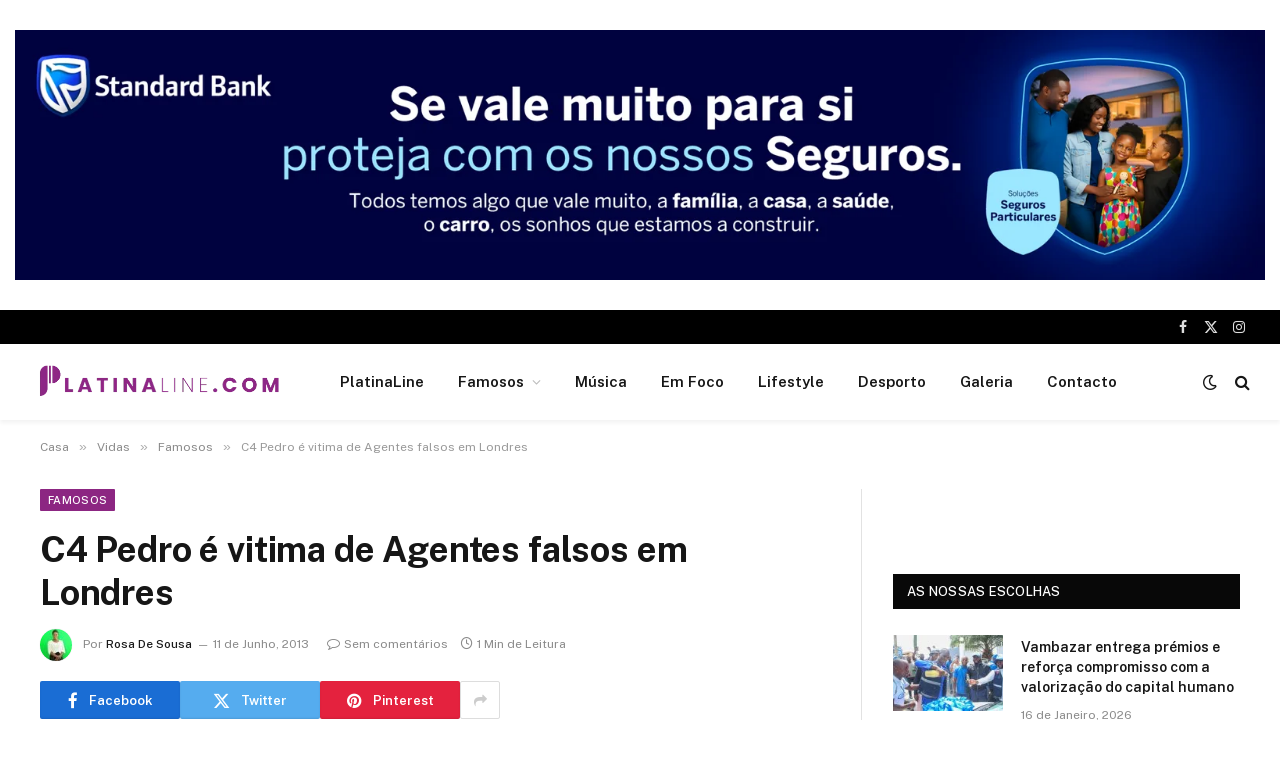

--- FILE ---
content_type: text/html; charset=UTF-8
request_url: https://platinaline.com/c4-pedro-e-vitima-de-agentes-falsos-em-londres/
body_size: 34593
content:

<!DOCTYPE html>
<html dir="ltr" lang="pt-PT" prefix="og: https://ogp.me/ns#" class="s-light site-s-light">

<head>

	<meta charset="UTF-8" />
	<meta name="viewport" content="width=device-width, initial-scale=1" />
	<title>C4 Pedro é vitima de Agentes falsos em Londres - PlatinaLine</title><link rel="preload" as="font" href="https://platinaline.com/wp-content/themes/smart-mag/css/icons/fonts/ts-icons.woff2?v3.2" type="font/woff2" crossorigin="anonymous" />

		<!-- All in One SEO 4.9.3 - aioseo.com -->
	<meta name="description" content="O Músico C4 Pedro, vive um dos melhores momentos da sua carreira de quatros anos pertencente à editora LS republicano, é um dos artistas angolanos mais requisitado para shows a nível nacional e internacional. Pelos vistos, como a demanda é muita e a oferta pouca devido a agenda quase preenchida para todo ano de 2013" />
	<meta name="robots" content="max-image-preview:large" />
	<meta name="author" content="Rosa De Sousa"/>
	<link rel="canonical" href="https://platinaline.com/c4-pedro-e-vitima-de-agentes-falsos-em-londres/" />
	<meta name="generator" content="All in One SEO (AIOSEO) 4.9.3" />
		<meta property="og:locale" content="pt_PT" />
		<meta property="og:site_name" content="PlatinaLine - Portal de noticias" />
		<meta property="og:type" content="article" />
		<meta property="og:title" content="C4 Pedro é vitima de Agentes falsos em Londres - PlatinaLine" />
		<meta property="og:description" content="O Músico C4 Pedro, vive um dos melhores momentos da sua carreira de quatros anos pertencente à editora LS republicano, é um dos artistas angolanos mais requisitado para shows a nível nacional e internacional. Pelos vistos, como a demanda é muita e a oferta pouca devido a agenda quase preenchida para todo ano de 2013" />
		<meta property="og:url" content="https://platinaline.com/c4-pedro-e-vitima-de-agentes-falsos-em-londres/" />
		<meta property="og:image" content="https://platinaline.com/wp-content/uploads/2023/03/platina-logo1.png" />
		<meta property="og:image:secure_url" content="https://platinaline.com/wp-content/uploads/2023/03/platina-logo1.png" />
		<meta property="og:image:width" content="512" />
		<meta property="og:image:height" content="111" />
		<meta property="article:published_time" content="2013-06-11T22:11:23+00:00" />
		<meta property="article:modified_time" content="2013-06-11T22:11:23+00:00" />
		<meta name="twitter:card" content="summary_large_image" />
		<meta name="twitter:title" content="C4 Pedro é vitima de Agentes falsos em Londres - PlatinaLine" />
		<meta name="twitter:description" content="O Músico C4 Pedro, vive um dos melhores momentos da sua carreira de quatros anos pertencente à editora LS republicano, é um dos artistas angolanos mais requisitado para shows a nível nacional e internacional. Pelos vistos, como a demanda é muita e a oferta pouca devido a agenda quase preenchida para todo ano de 2013" />
		<meta name="twitter:image" content="https://platinaline.com/wp-content/uploads/2023/03/platina-logo1.png" />
		<script type="application/ld+json" class="aioseo-schema">
			{"@context":"https:\/\/schema.org","@graph":[{"@type":"BlogPosting","@id":"https:\/\/platinaline.com\/c4-pedro-e-vitima-de-agentes-falsos-em-londres\/#blogposting","name":"C4 Pedro \u00e9 vitima de Agentes falsos em Londres - PlatinaLine","headline":"C4 Pedro \u00e9 vitima de Agentes falsos em Londres","author":{"@id":"https:\/\/platinaline.com\/author\/rosa\/#author"},"publisher":{"@id":"https:\/\/platinaline.com\/#organization"},"image":{"@type":"ImageObject","url":"http:\/\/platinaline.online\/images\/stories\/novidades\/lambas\/Captura_de_ecra_2013-05-23_as_03.17.03.png","@id":"https:\/\/platinaline.com\/c4-pedro-e-vitima-de-agentes-falsos-em-londres\/#articleImage"},"datePublished":"2013-06-11T22:11:23+01:00","dateModified":"2013-06-11T22:11:23+01:00","inLanguage":"pt-PT","mainEntityOfPage":{"@id":"https:\/\/platinaline.com\/c4-pedro-e-vitima-de-agentes-falsos-em-londres\/#webpage"},"isPartOf":{"@id":"https:\/\/platinaline.com\/c4-pedro-e-vitima-de-agentes-falsos-em-londres\/#webpage"},"articleSection":"Famosos"},{"@type":"BreadcrumbList","@id":"https:\/\/platinaline.com\/c4-pedro-e-vitima-de-agentes-falsos-em-londres\/#breadcrumblist","itemListElement":[{"@type":"ListItem","@id":"https:\/\/platinaline.com#listItem","position":1,"name":"In\u00edcio","item":"https:\/\/platinaline.com","nextItem":{"@type":"ListItem","@id":"https:\/\/platinaline.com\/category\/vidas\/#listItem","name":"Vidas"}},{"@type":"ListItem","@id":"https:\/\/platinaline.com\/category\/vidas\/#listItem","position":2,"name":"Vidas","item":"https:\/\/platinaline.com\/category\/vidas\/","nextItem":{"@type":"ListItem","@id":"https:\/\/platinaline.com\/category\/vidas\/famosos\/#listItem","name":"Famosos"},"previousItem":{"@type":"ListItem","@id":"https:\/\/platinaline.com#listItem","name":"In\u00edcio"}},{"@type":"ListItem","@id":"https:\/\/platinaline.com\/category\/vidas\/famosos\/#listItem","position":3,"name":"Famosos","item":"https:\/\/platinaline.com\/category\/vidas\/famosos\/","nextItem":{"@type":"ListItem","@id":"https:\/\/platinaline.com\/c4-pedro-e-vitima-de-agentes-falsos-em-londres\/#listItem","name":"C4 Pedro \u00e9 vitima de Agentes falsos em Londres"},"previousItem":{"@type":"ListItem","@id":"https:\/\/platinaline.com\/category\/vidas\/#listItem","name":"Vidas"}},{"@type":"ListItem","@id":"https:\/\/platinaline.com\/c4-pedro-e-vitima-de-agentes-falsos-em-londres\/#listItem","position":4,"name":"C4 Pedro \u00e9 vitima de Agentes falsos em Londres","previousItem":{"@type":"ListItem","@id":"https:\/\/platinaline.com\/category\/vidas\/famosos\/#listItem","name":"Famosos"}}]},{"@type":"Organization","@id":"https:\/\/platinaline.com\/#organization","name":"PlatinaLine","description":"Portal de noticias","url":"https:\/\/platinaline.com\/","logo":{"@type":"ImageObject","url":"https:\/\/platinaline.com\/wp-content\/uploads\/2023\/03\/platina-logo1.png","@id":"https:\/\/platinaline.com\/c4-pedro-e-vitima-de-agentes-falsos-em-londres\/#organizationLogo","width":512,"height":111},"image":{"@id":"https:\/\/platinaline.com\/c4-pedro-e-vitima-de-agentes-falsos-em-londres\/#organizationLogo"}},{"@type":"Person","@id":"https:\/\/platinaline.com\/author\/rosa\/#author","url":"https:\/\/platinaline.com\/author\/rosa\/","name":"Rosa De Sousa","image":{"@type":"ImageObject","@id":"https:\/\/platinaline.com\/c4-pedro-e-vitima-de-agentes-falsos-em-londres\/#authorImage","url":"https:\/\/secure.gravatar.com\/avatar\/c84d6024594d2037477bf80a1b49d9581ffcbfcbb20029b24c2abeb53b57215a?s=96&d=mm&r=g","width":96,"height":96,"caption":"Rosa De Sousa"}},{"@type":"WebPage","@id":"https:\/\/platinaline.com\/c4-pedro-e-vitima-de-agentes-falsos-em-londres\/#webpage","url":"https:\/\/platinaline.com\/c4-pedro-e-vitima-de-agentes-falsos-em-londres\/","name":"C4 Pedro \u00e9 vitima de Agentes falsos em Londres - PlatinaLine","description":"O M\u00fasico C4 Pedro, vive um dos melhores momentos da sua carreira de quatros anos pertencente \u00e0 editora LS republicano, \u00e9 um dos artistas angolanos mais requisitado para shows a n\u00edvel nacional e internacional. Pelos vistos, como a demanda \u00e9 muita e a oferta pouca devido a agenda quase preenchida para todo ano de 2013","inLanguage":"pt-PT","isPartOf":{"@id":"https:\/\/platinaline.com\/#website"},"breadcrumb":{"@id":"https:\/\/platinaline.com\/c4-pedro-e-vitima-de-agentes-falsos-em-londres\/#breadcrumblist"},"author":{"@id":"https:\/\/platinaline.com\/author\/rosa\/#author"},"creator":{"@id":"https:\/\/platinaline.com\/author\/rosa\/#author"},"datePublished":"2013-06-11T22:11:23+01:00","dateModified":"2013-06-11T22:11:23+01:00"},{"@type":"WebSite","@id":"https:\/\/platinaline.com\/#website","url":"https:\/\/platinaline.com\/","name":"PlatinaLine","description":"Portal de noticias","inLanguage":"pt-PT","publisher":{"@id":"https:\/\/platinaline.com\/#organization"}}]}
		</script>
		<!-- All in One SEO -->

<link rel='dns-prefetch' href='//fonts.googleapis.com' />
<link rel="alternate" type="application/rss+xml" title="PlatinaLine &raquo; Feed" href="https://platinaline.com/feed/" />
<link rel="alternate" type="application/rss+xml" title="PlatinaLine &raquo; Feed de comentários" href="https://platinaline.com/comments/feed/" />
<link rel="alternate" type="application/rss+xml" title="Feed de comentários de PlatinaLine &raquo; C4 Pedro é vitima de Agentes falsos em Londres" href="https://platinaline.com/c4-pedro-e-vitima-de-agentes-falsos-em-londres/feed/" />
<link rel="alternate" title="oEmbed (JSON)" type="application/json+oembed" href="https://platinaline.com/wp-json/oembed/1.0/embed?url=https%3A%2F%2Fplatinaline.com%2Fc4-pedro-e-vitima-de-agentes-falsos-em-londres%2F" />
<link rel="alternate" title="oEmbed (XML)" type="text/xml+oembed" href="https://platinaline.com/wp-json/oembed/1.0/embed?url=https%3A%2F%2Fplatinaline.com%2Fc4-pedro-e-vitima-de-agentes-falsos-em-londres%2F&#038;format=xml" />
		<!-- This site uses the Google Analytics by MonsterInsights plugin v9.6.0 - Using Analytics tracking - https://www.monsterinsights.com/ -->
		<!-- Note: MonsterInsights is not currently configured on this site. The site owner needs to authenticate with Google Analytics in the MonsterInsights settings panel. -->
					<!-- No tracking code set -->
				<!-- / Google Analytics by MonsterInsights -->
		<style id='wp-img-auto-sizes-contain-inline-css' type='text/css'>
img:is([sizes=auto i],[sizes^="auto," i]){contain-intrinsic-size:3000px 1500px}
/*# sourceURL=wp-img-auto-sizes-contain-inline-css */
</style>
<link rel='stylesheet' id='twb-open-sans-css' href='https://fonts.googleapis.com/css?family=Open+Sans%3A300%2C400%2C500%2C600%2C700%2C800&#038;display=swap&#038;ver=6.9' type='text/css' media='all' />
<link rel='stylesheet' id='twbbwg-global-css' href='https://platinaline.com/wp-content/plugins/photo-gallery/booster/assets/css/global.css?ver=1.0.0' type='text/css' media='all' />
<style id='wp-emoji-styles-inline-css' type='text/css'>

	img.wp-smiley, img.emoji {
		display: inline !important;
		border: none !important;
		box-shadow: none !important;
		height: 1em !important;
		width: 1em !important;
		margin: 0 0.07em !important;
		vertical-align: -0.1em !important;
		background: none !important;
		padding: 0 !important;
	}
/*# sourceURL=wp-emoji-styles-inline-css */
</style>
<link rel='stylesheet' id='wp-block-library-css' href='https://platinaline.com/wp-includes/css/dist/block-library/style.min.css?ver=6.9' type='text/css' media='all' />
<style id='wp-block-paragraph-inline-css' type='text/css'>
.is-small-text{font-size:.875em}.is-regular-text{font-size:1em}.is-large-text{font-size:2.25em}.is-larger-text{font-size:3em}.has-drop-cap:not(:focus):first-letter{float:left;font-size:8.4em;font-style:normal;font-weight:100;line-height:.68;margin:.05em .1em 0 0;text-transform:uppercase}body.rtl .has-drop-cap:not(:focus):first-letter{float:none;margin-left:.1em}p.has-drop-cap.has-background{overflow:hidden}:root :where(p.has-background){padding:1.25em 2.375em}:where(p.has-text-color:not(.has-link-color)) a{color:inherit}p.has-text-align-left[style*="writing-mode:vertical-lr"],p.has-text-align-right[style*="writing-mode:vertical-rl"]{rotate:180deg}
/*# sourceURL=https://platinaline.com/wp-includes/blocks/paragraph/style.min.css */
</style>
<style id='global-styles-inline-css' type='text/css'>
:root{--wp--preset--aspect-ratio--square: 1;--wp--preset--aspect-ratio--4-3: 4/3;--wp--preset--aspect-ratio--3-4: 3/4;--wp--preset--aspect-ratio--3-2: 3/2;--wp--preset--aspect-ratio--2-3: 2/3;--wp--preset--aspect-ratio--16-9: 16/9;--wp--preset--aspect-ratio--9-16: 9/16;--wp--preset--color--black: #000000;--wp--preset--color--cyan-bluish-gray: #abb8c3;--wp--preset--color--white: #ffffff;--wp--preset--color--pale-pink: #f78da7;--wp--preset--color--vivid-red: #cf2e2e;--wp--preset--color--luminous-vivid-orange: #ff6900;--wp--preset--color--luminous-vivid-amber: #fcb900;--wp--preset--color--light-green-cyan: #7bdcb5;--wp--preset--color--vivid-green-cyan: #00d084;--wp--preset--color--pale-cyan-blue: #8ed1fc;--wp--preset--color--vivid-cyan-blue: #0693e3;--wp--preset--color--vivid-purple: #9b51e0;--wp--preset--gradient--vivid-cyan-blue-to-vivid-purple: linear-gradient(135deg,rgb(6,147,227) 0%,rgb(155,81,224) 100%);--wp--preset--gradient--light-green-cyan-to-vivid-green-cyan: linear-gradient(135deg,rgb(122,220,180) 0%,rgb(0,208,130) 100%);--wp--preset--gradient--luminous-vivid-amber-to-luminous-vivid-orange: linear-gradient(135deg,rgb(252,185,0) 0%,rgb(255,105,0) 100%);--wp--preset--gradient--luminous-vivid-orange-to-vivid-red: linear-gradient(135deg,rgb(255,105,0) 0%,rgb(207,46,46) 100%);--wp--preset--gradient--very-light-gray-to-cyan-bluish-gray: linear-gradient(135deg,rgb(238,238,238) 0%,rgb(169,184,195) 100%);--wp--preset--gradient--cool-to-warm-spectrum: linear-gradient(135deg,rgb(74,234,220) 0%,rgb(151,120,209) 20%,rgb(207,42,186) 40%,rgb(238,44,130) 60%,rgb(251,105,98) 80%,rgb(254,248,76) 100%);--wp--preset--gradient--blush-light-purple: linear-gradient(135deg,rgb(255,206,236) 0%,rgb(152,150,240) 100%);--wp--preset--gradient--blush-bordeaux: linear-gradient(135deg,rgb(254,205,165) 0%,rgb(254,45,45) 50%,rgb(107,0,62) 100%);--wp--preset--gradient--luminous-dusk: linear-gradient(135deg,rgb(255,203,112) 0%,rgb(199,81,192) 50%,rgb(65,88,208) 100%);--wp--preset--gradient--pale-ocean: linear-gradient(135deg,rgb(255,245,203) 0%,rgb(182,227,212) 50%,rgb(51,167,181) 100%);--wp--preset--gradient--electric-grass: linear-gradient(135deg,rgb(202,248,128) 0%,rgb(113,206,126) 100%);--wp--preset--gradient--midnight: linear-gradient(135deg,rgb(2,3,129) 0%,rgb(40,116,252) 100%);--wp--preset--font-size--small: 13px;--wp--preset--font-size--medium: 20px;--wp--preset--font-size--large: 36px;--wp--preset--font-size--x-large: 42px;--wp--preset--spacing--20: 0.44rem;--wp--preset--spacing--30: 0.67rem;--wp--preset--spacing--40: 1rem;--wp--preset--spacing--50: 1.5rem;--wp--preset--spacing--60: 2.25rem;--wp--preset--spacing--70: 3.38rem;--wp--preset--spacing--80: 5.06rem;--wp--preset--shadow--natural: 6px 6px 9px rgba(0, 0, 0, 0.2);--wp--preset--shadow--deep: 12px 12px 50px rgba(0, 0, 0, 0.4);--wp--preset--shadow--sharp: 6px 6px 0px rgba(0, 0, 0, 0.2);--wp--preset--shadow--outlined: 6px 6px 0px -3px rgb(255, 255, 255), 6px 6px rgb(0, 0, 0);--wp--preset--shadow--crisp: 6px 6px 0px rgb(0, 0, 0);}:where(.is-layout-flex){gap: 0.5em;}:where(.is-layout-grid){gap: 0.5em;}body .is-layout-flex{display: flex;}.is-layout-flex{flex-wrap: wrap;align-items: center;}.is-layout-flex > :is(*, div){margin: 0;}body .is-layout-grid{display: grid;}.is-layout-grid > :is(*, div){margin: 0;}:where(.wp-block-columns.is-layout-flex){gap: 2em;}:where(.wp-block-columns.is-layout-grid){gap: 2em;}:where(.wp-block-post-template.is-layout-flex){gap: 1.25em;}:where(.wp-block-post-template.is-layout-grid){gap: 1.25em;}.has-black-color{color: var(--wp--preset--color--black) !important;}.has-cyan-bluish-gray-color{color: var(--wp--preset--color--cyan-bluish-gray) !important;}.has-white-color{color: var(--wp--preset--color--white) !important;}.has-pale-pink-color{color: var(--wp--preset--color--pale-pink) !important;}.has-vivid-red-color{color: var(--wp--preset--color--vivid-red) !important;}.has-luminous-vivid-orange-color{color: var(--wp--preset--color--luminous-vivid-orange) !important;}.has-luminous-vivid-amber-color{color: var(--wp--preset--color--luminous-vivid-amber) !important;}.has-light-green-cyan-color{color: var(--wp--preset--color--light-green-cyan) !important;}.has-vivid-green-cyan-color{color: var(--wp--preset--color--vivid-green-cyan) !important;}.has-pale-cyan-blue-color{color: var(--wp--preset--color--pale-cyan-blue) !important;}.has-vivid-cyan-blue-color{color: var(--wp--preset--color--vivid-cyan-blue) !important;}.has-vivid-purple-color{color: var(--wp--preset--color--vivid-purple) !important;}.has-black-background-color{background-color: var(--wp--preset--color--black) !important;}.has-cyan-bluish-gray-background-color{background-color: var(--wp--preset--color--cyan-bluish-gray) !important;}.has-white-background-color{background-color: var(--wp--preset--color--white) !important;}.has-pale-pink-background-color{background-color: var(--wp--preset--color--pale-pink) !important;}.has-vivid-red-background-color{background-color: var(--wp--preset--color--vivid-red) !important;}.has-luminous-vivid-orange-background-color{background-color: var(--wp--preset--color--luminous-vivid-orange) !important;}.has-luminous-vivid-amber-background-color{background-color: var(--wp--preset--color--luminous-vivid-amber) !important;}.has-light-green-cyan-background-color{background-color: var(--wp--preset--color--light-green-cyan) !important;}.has-vivid-green-cyan-background-color{background-color: var(--wp--preset--color--vivid-green-cyan) !important;}.has-pale-cyan-blue-background-color{background-color: var(--wp--preset--color--pale-cyan-blue) !important;}.has-vivid-cyan-blue-background-color{background-color: var(--wp--preset--color--vivid-cyan-blue) !important;}.has-vivid-purple-background-color{background-color: var(--wp--preset--color--vivid-purple) !important;}.has-black-border-color{border-color: var(--wp--preset--color--black) !important;}.has-cyan-bluish-gray-border-color{border-color: var(--wp--preset--color--cyan-bluish-gray) !important;}.has-white-border-color{border-color: var(--wp--preset--color--white) !important;}.has-pale-pink-border-color{border-color: var(--wp--preset--color--pale-pink) !important;}.has-vivid-red-border-color{border-color: var(--wp--preset--color--vivid-red) !important;}.has-luminous-vivid-orange-border-color{border-color: var(--wp--preset--color--luminous-vivid-orange) !important;}.has-luminous-vivid-amber-border-color{border-color: var(--wp--preset--color--luminous-vivid-amber) !important;}.has-light-green-cyan-border-color{border-color: var(--wp--preset--color--light-green-cyan) !important;}.has-vivid-green-cyan-border-color{border-color: var(--wp--preset--color--vivid-green-cyan) !important;}.has-pale-cyan-blue-border-color{border-color: var(--wp--preset--color--pale-cyan-blue) !important;}.has-vivid-cyan-blue-border-color{border-color: var(--wp--preset--color--vivid-cyan-blue) !important;}.has-vivid-purple-border-color{border-color: var(--wp--preset--color--vivid-purple) !important;}.has-vivid-cyan-blue-to-vivid-purple-gradient-background{background: var(--wp--preset--gradient--vivid-cyan-blue-to-vivid-purple) !important;}.has-light-green-cyan-to-vivid-green-cyan-gradient-background{background: var(--wp--preset--gradient--light-green-cyan-to-vivid-green-cyan) !important;}.has-luminous-vivid-amber-to-luminous-vivid-orange-gradient-background{background: var(--wp--preset--gradient--luminous-vivid-amber-to-luminous-vivid-orange) !important;}.has-luminous-vivid-orange-to-vivid-red-gradient-background{background: var(--wp--preset--gradient--luminous-vivid-orange-to-vivid-red) !important;}.has-very-light-gray-to-cyan-bluish-gray-gradient-background{background: var(--wp--preset--gradient--very-light-gray-to-cyan-bluish-gray) !important;}.has-cool-to-warm-spectrum-gradient-background{background: var(--wp--preset--gradient--cool-to-warm-spectrum) !important;}.has-blush-light-purple-gradient-background{background: var(--wp--preset--gradient--blush-light-purple) !important;}.has-blush-bordeaux-gradient-background{background: var(--wp--preset--gradient--blush-bordeaux) !important;}.has-luminous-dusk-gradient-background{background: var(--wp--preset--gradient--luminous-dusk) !important;}.has-pale-ocean-gradient-background{background: var(--wp--preset--gradient--pale-ocean) !important;}.has-electric-grass-gradient-background{background: var(--wp--preset--gradient--electric-grass) !important;}.has-midnight-gradient-background{background: var(--wp--preset--gradient--midnight) !important;}.has-small-font-size{font-size: var(--wp--preset--font-size--small) !important;}.has-medium-font-size{font-size: var(--wp--preset--font-size--medium) !important;}.has-large-font-size{font-size: var(--wp--preset--font-size--large) !important;}.has-x-large-font-size{font-size: var(--wp--preset--font-size--x-large) !important;}
/*# sourceURL=global-styles-inline-css */
</style>

<style id='classic-theme-styles-inline-css' type='text/css'>
/*! This file is auto-generated */
.wp-block-button__link{color:#fff;background-color:#32373c;border-radius:9999px;box-shadow:none;text-decoration:none;padding:calc(.667em + 2px) calc(1.333em + 2px);font-size:1.125em}.wp-block-file__button{background:#32373c;color:#fff;text-decoration:none}
/*# sourceURL=/wp-includes/css/classic-themes.min.css */
</style>
<link rel='stylesheet' id='bwg_fonts-css' href='https://platinaline.com/wp-content/plugins/photo-gallery/css/bwg-fonts/fonts.css?ver=0.0.1' type='text/css' media='all' />
<link rel='stylesheet' id='sumoselect-css' href='https://platinaline.com/wp-content/plugins/photo-gallery/css/sumoselect.min.css?ver=3.4.6' type='text/css' media='all' />
<link rel='stylesheet' id='mCustomScrollbar-css' href='https://platinaline.com/wp-content/plugins/photo-gallery/css/jquery.mCustomScrollbar.min.css?ver=3.1.5' type='text/css' media='all' />
<link rel='stylesheet' id='bwg_googlefonts-css' href='https://fonts.googleapis.com/css?family=Ubuntu&#038;subset=greek,latin,greek-ext,vietnamese,cyrillic-ext,latin-ext,cyrillic' type='text/css' media='all' />
<link rel='stylesheet' id='bwg_frontend-css' href='https://platinaline.com/wp-content/plugins/photo-gallery/css/styles.min.css?ver=1.8.35' type='text/css' media='all' />
<link rel='stylesheet' id='smartmag-core-css' href='https://platinaline.com/wp-content/themes/smart-mag/style.css?ver=10.3.0' type='text/css' media='all' />
<style id='smartmag-core-inline-css' type='text/css'>
:root { --c-main: #8c2682;
--c-main-rgb: 140,38,130; }
.smart-head-main { --c-shadow: rgba(0,0,0,0.05); }
.smart-head-main .smart-head-top { --head-h: 34px; }
.smart-head-main .smart-head-mid { --head-h: 76px; }
.smart-head-main .smart-head-bot { border-top-width: 0px; }
.mega-menu .post-title a:hover { color: var(--c-nav-drop-hov); }
.smart-head-main .spc-social { --c-spc-social-hov: #f2f2f2; --spc-social-space: 5px; }


/*# sourceURL=smartmag-core-inline-css */
</style>
<link rel='stylesheet' id='smartmag-fonts-css' href='https://fonts.googleapis.com/css?family=Public+Sans%3A400%2C400i%2C500%2C600%2C700&#038;display=swap' type='text/css' media='all' />
<link rel='stylesheet' id='smartmag-magnific-popup-css' href='https://platinaline.com/wp-content/themes/smart-mag/css/lightbox.css?ver=10.3.0' type='text/css' media='all' />
<link rel='stylesheet' id='smartmag-icons-css' href='https://platinaline.com/wp-content/themes/smart-mag/css/icons/icons.css?ver=10.3.0' type='text/css' media='all' />
<script type="text/javascript" src="https://platinaline.com/wp-includes/js/jquery/jquery.min.js?ver=3.7.1" id="jquery-core-js"></script>
<script type="text/javascript" src="https://platinaline.com/wp-includes/js/jquery/jquery-migrate.min.js?ver=3.4.1" id="jquery-migrate-js"></script>
<script type="text/javascript" src="https://platinaline.com/wp-content/plugins/photo-gallery/booster/assets/js/circle-progress.js?ver=1.2.2" id="twbbwg-circle-js"></script>
<script type="text/javascript" id="twbbwg-global-js-extra">
/* <![CDATA[ */
var twb = {"nonce":"81c8f8da1f","ajax_url":"https://platinaline.com/wp-admin/admin-ajax.php","plugin_url":"https://platinaline.com/wp-content/plugins/photo-gallery/booster","href":"https://platinaline.com/wp-admin/admin.php?page=twbbwg_photo-gallery"};
var twb = {"nonce":"81c8f8da1f","ajax_url":"https://platinaline.com/wp-admin/admin-ajax.php","plugin_url":"https://platinaline.com/wp-content/plugins/photo-gallery/booster","href":"https://platinaline.com/wp-admin/admin.php?page=twbbwg_photo-gallery"};
//# sourceURL=twbbwg-global-js-extra
/* ]]> */
</script>
<script type="text/javascript" src="https://platinaline.com/wp-content/plugins/photo-gallery/booster/assets/js/global.js?ver=1.0.0" id="twbbwg-global-js"></script>
<script type="text/javascript" id="smartmag-lazy-inline-js-after">
/* <![CDATA[ */
/**
 * @copyright ThemeSphere
 * @preserve
 */
var BunyadLazy={};BunyadLazy.load=function(){function a(e,n){var t={};e.dataset.bgset&&e.dataset.sizes?(t.sizes=e.dataset.sizes,t.srcset=e.dataset.bgset):t.src=e.dataset.bgsrc,function(t){var a=t.dataset.ratio;if(0<a){const e=t.parentElement;if(e.classList.contains("media-ratio")){const n=e.style;n.getPropertyValue("--a-ratio")||(n.paddingBottom=100/a+"%")}}}(e);var a,o=document.createElement("img");for(a in o.onload=function(){var t="url('"+(o.currentSrc||o.src)+"')",a=e.style;a.backgroundImage!==t&&requestAnimationFrame(()=>{a.backgroundImage=t,n&&n()}),o.onload=null,o.onerror=null,o=null},o.onerror=o.onload,t)o.setAttribute(a,t[a]);o&&o.complete&&0<o.naturalWidth&&o.onload&&o.onload()}function e(t){t.dataset.loaded||a(t,()=>{document.dispatchEvent(new Event("lazyloaded")),t.dataset.loaded=1})}function n(t){"complete"===document.readyState?t():window.addEventListener("load",t)}return{initEarly:function(){var t,a=()=>{document.querySelectorAll(".img.bg-cover:not(.lazyload)").forEach(e)};"complete"!==document.readyState?(t=setInterval(a,150),n(()=>{a(),clearInterval(t)})):a()},callOnLoad:n,initBgImages:function(t){t&&n(()=>{document.querySelectorAll(".img.bg-cover").forEach(e)})},bgLoad:a}}(),BunyadLazy.load.initEarly();
//# sourceURL=smartmag-lazy-inline-js-after
/* ]]> */
</script>
<script type="text/javascript" src="https://platinaline.com/wp-content/plugins/photo-gallery/js/jquery.sumoselect.min.js?ver=3.4.6" id="sumoselect-js"></script>
<script type="text/javascript" src="https://platinaline.com/wp-content/plugins/photo-gallery/js/tocca.min.js?ver=2.0.9" id="bwg_mobile-js"></script>
<script type="text/javascript" src="https://platinaline.com/wp-content/plugins/photo-gallery/js/jquery.mCustomScrollbar.concat.min.js?ver=3.1.5" id="mCustomScrollbar-js"></script>
<script type="text/javascript" src="https://platinaline.com/wp-content/plugins/photo-gallery/js/jquery.fullscreen.min.js?ver=0.6.0" id="jquery-fullscreen-js"></script>
<script type="text/javascript" id="bwg_frontend-js-extra">
/* <![CDATA[ */
var bwg_objectsL10n = {"bwg_field_required":"campo \u00e9 obrigat\u00f3rio.","bwg_mail_validation":"Este n\u00e3o \u00e9 um endere\u00e7o de email v\u00e1lido.","bwg_search_result":"N\u00e3o h\u00e1 imagens correspondentes \u00e0 sua busca.","bwg_select_tag":"Selecione Tag","bwg_order_by":"Ordem","bwg_search":"Procura","bwg_show_ecommerce":"Mostrar Com\u00e9rcio Eletr\u00f4nico","bwg_hide_ecommerce":"Ocultar Com\u00e9rcio Eletr\u00f4nico","bwg_show_comments":"Mostrar Coment\u00e1rios","bwg_hide_comments":"Ocultar Coment\u00e1rios","bwg_restore":"Restaura\u00e7\u00e3o","bwg_maximize":"Maximizar","bwg_fullscreen":"Fullscreen","bwg_exit_fullscreen":"Sair Do Fullscreen","bwg_search_tag":"PROCURAR...","bwg_tag_no_match":"Sem marcas encontradas","bwg_all_tags_selected":"Todas as tags selecionadas","bwg_tags_selected":"tags selecionado","play":"Jogar","pause":"Pausa","is_pro":"","bwg_play":"Jogar","bwg_pause":"Pausa","bwg_hide_info":"Ocultar informa\u00e7\u00f5es","bwg_show_info":"Mostrar informa\u00e7\u00f5es","bwg_hide_rating":"Ocultar classifica\u00e7\u00e3o","bwg_show_rating":"Show de classifica\u00e7\u00e3o","ok":"Ok","cancel":"Cancelar","select_all":"Selecionar todos","lazy_load":"0","lazy_loader":"https://platinaline.com/wp-content/plugins/photo-gallery/images/ajax_loader.png","front_ajax":"0","bwg_tag_see_all":"ver todas as marcas","bwg_tag_see_less":"consulte menos tags"};
//# sourceURL=bwg_frontend-js-extra
/* ]]> */
</script>
<script type="text/javascript" src="https://platinaline.com/wp-content/plugins/photo-gallery/js/scripts.min.js?ver=1.8.35" id="bwg_frontend-js"></script>
<link rel="https://api.w.org/" href="https://platinaline.com/wp-json/" /><link rel="alternate" title="JSON" type="application/json" href="https://platinaline.com/wp-json/wp/v2/posts/7888" /><link rel="EditURI" type="application/rsd+xml" title="RSD" href="https://platinaline.com/xmlrpc.php?rsd" />
<meta name="generator" content="WordPress 6.9" />
<link rel='shortlink' href='https://platinaline.com/?p=7888' />

<!-- This site is using AdRotate Professional v5.13.1 to display their advertisements - https://ajdg.solutions/ -->
<!-- AdRotate CSS -->
<style type="text/css" media="screen">
	.g { margin:0px; padding:0px; overflow:hidden; line-height:1; zoom:1; }
	.g img { height:auto; }
	.g-col { position:relative; float:left; }
	.g-col:first-child { margin-left: 0; }
	.g-col:last-child { margin-right: 0; }
	.woocommerce-page .g, .bbpress-wrapper .g { margin: 20px auto; clear:both; }
	.g-1 { margin:0px 0px 0px 0px; width:100%; max-width:1600px; height:100%; max-height:320px; }
	.g-2 { margin:0px 0px 0px 0px; width:100%; max-width:1600px; height:100%; max-height:320px; }
	.g-3 { margin:0px 0px 0px 0px; width:100%; max-width:1600px; height:100%; max-height:320px; }
	@media only screen and (max-width: 480px) {
		.g-col, .g-dyn, .g-single { width:100%; margin-left:0; margin-right:0; }
		.woocommerce-page .g, .bbpress-wrapper .g { margin: 10px auto; }
	}
</style>
<!-- /AdRotate CSS -->


		<script>
		var BunyadSchemeKey = 'bunyad-scheme';
		(() => {
			const d = document.documentElement;
			const c = d.classList;
			var scheme = localStorage.getItem(BunyadSchemeKey);
			
			if (scheme) {
				d.dataset.origClass = c;
				scheme === 'dark' ? c.remove('s-light', 'site-s-light') : c.remove('s-dark', 'site-s-dark');
				c.add('site-s-' + scheme, 's-' + scheme);
			}
		})();
		</script>
		<meta name="generator" content="Elementor 3.29.2; features: e_font_icon_svg, additional_custom_breakpoints, e_local_google_fonts, e_element_cache; settings: css_print_method-external, google_font-enabled, font_display-swap">
<style type="text/css">.recentcomments a{display:inline !important;padding:0 !important;margin:0 !important;}</style>      <meta name="onesignal" content="wordpress-plugin"/>
            <script>

      window.OneSignal = window.OneSignal || [];

      OneSignal.push( function() {
        OneSignal.SERVICE_WORKER_UPDATER_PATH = "OneSignalSDKUpdaterWorker.js.php";
                      OneSignal.SERVICE_WORKER_PATH = "OneSignalSDKWorker.js.php";
                      OneSignal.SERVICE_WORKER_PARAM = { scope: "/" };
        OneSignal.setDefaultNotificationUrl("https://platinaline.com");
        var oneSignal_options = {};
        window._oneSignalInitOptions = oneSignal_options;

        oneSignal_options['wordpress'] = true;
oneSignal_options['appId'] = 'd8e8d5cf-f1e8-4c81-bc8e-88458f6760bf';
oneSignal_options['allowLocalhostAsSecureOrigin'] = true;
oneSignal_options['welcomeNotification'] = { };
oneSignal_options['welcomeNotification']['title'] = "";
oneSignal_options['welcomeNotification']['message'] = "";
oneSignal_options['path'] = "https://platinaline.com/wp-content/plugins/onesignal-free-web-push-notifications/sdk_files/";
oneSignal_options['promptOptions'] = { };
oneSignal_options['promptOptions']['actionMessage'] = "Gostariamos de lhe enviar notificações push. Você pode cancelar sua inscrição a qualquer momento.";
oneSignal_options['promptOptions']['acceptButtonText'] = "PERMITIR";
oneSignal_options['promptOptions']['cancelButtonText'] = "NÃO, OBRIGADO";
oneSignal_options['promptOptions']['autoAcceptTitle'] = "Clique em Permitir";
oneSignal_options['notifyButton'] = { };
oneSignal_options['notifyButton']['enable'] = true;
oneSignal_options['notifyButton']['position'] = 'bottom-right';
oneSignal_options['notifyButton']['theme'] = 'default';
oneSignal_options['notifyButton']['size'] = 'medium';
oneSignal_options['notifyButton']['showCredit'] = true;
oneSignal_options['notifyButton']['text'] = {};
oneSignal_options['notifyButton']['text']['tip.state.unsubscribed'] = 'Assine as notificações';
oneSignal_options['notifyButton']['text']['tip.state.subscribed'] = 'Voce esta inscrito para receber notificações';
oneSignal_options['notifyButton']['text']['tip.state.blocked'] = 'Você broqueou notificações';
oneSignal_options['notifyButton']['text']['message.action.subscribed'] = 'Grato pela assinatura!';
oneSignal_options['notifyButton']['text']['message.action.resubscribed'] = 'Voce está inscrito para receber notificações';
oneSignal_options['notifyButton']['text']['message.action.unsubscribed'] = 'Você não receberá notificações novamente';
oneSignal_options['notifyButton']['text']['dialog.main.title'] = 'Gerenciar notificações do site';
oneSignal_options['notifyButton']['text']['dialog.main.button.subscribe'] = 'SE INSCREVER';
oneSignal_options['notifyButton']['text']['dialog.main.button.unsubscribe'] = 'CANCELAR SUBSCRIÇÃO';
oneSignal_options['notifyButton']['text']['dialog.blocked.title'] = 'Desbloquear notificações';
oneSignal_options['notifyButton']['text']['dialog.blocked.message'] = 'Siga estas instruções para permitir notificações:';
oneSignal_options['notifyButton']['colors'] = {};
oneSignal_options['notifyButton']['colors']['circle.background'] = '#8d2787';
oneSignal_options['notifyButton']['colors']['pulse.color'] = '#8d2787';
oneSignal_options['notifyButton']['colors']['dialog.button.background'] = '#8d2787';
oneSignal_options['notifyButton']['colors']['dialog.button.background.hovering'] = '#be1cb1';
oneSignal_options['notifyButton']['colors']['dialog.button.background.active'] = '#8d2787';
                OneSignal.init(window._oneSignalInitOptions);
                OneSignal.showSlidedownPrompt();      });

      function documentInitOneSignal() {
        var oneSignal_elements = document.getElementsByClassName("OneSignal-prompt");

        var oneSignalLinkClickHandler = function(event) { OneSignal.push(['registerForPushNotifications']); event.preventDefault(); };        for(var i = 0; i < oneSignal_elements.length; i++)
          oneSignal_elements[i].addEventListener('click', oneSignalLinkClickHandler, false);
      }

      if (document.readyState === 'complete') {
           documentInitOneSignal();
      }
      else {
           window.addEventListener("load", function(event){
               documentInitOneSignal();
          });
      }
    </script>
			<style>
				.e-con.e-parent:nth-of-type(n+4):not(.e-lazyloaded):not(.e-no-lazyload),
				.e-con.e-parent:nth-of-type(n+4):not(.e-lazyloaded):not(.e-no-lazyload) * {
					background-image: none !important;
				}
				@media screen and (max-height: 1024px) {
					.e-con.e-parent:nth-of-type(n+3):not(.e-lazyloaded):not(.e-no-lazyload),
					.e-con.e-parent:nth-of-type(n+3):not(.e-lazyloaded):not(.e-no-lazyload) * {
						background-image: none !important;
					}
				}
				@media screen and (max-height: 640px) {
					.e-con.e-parent:nth-of-type(n+2):not(.e-lazyloaded):not(.e-no-lazyload),
					.e-con.e-parent:nth-of-type(n+2):not(.e-lazyloaded):not(.e-no-lazyload) * {
						background-image: none !important;
					}
				}
			</style>
			<link rel="icon" href="https://platinaline.com/wp-content/uploads/2023/03/cropped-platina-icon-32x32.png" sizes="32x32" />
<link rel="icon" href="https://platinaline.com/wp-content/uploads/2023/03/cropped-platina-icon-192x192.png" sizes="192x192" />
<link rel="apple-touch-icon" href="https://platinaline.com/wp-content/uploads/2023/03/cropped-platina-icon-180x180.png" />
<meta name="msapplication-TileImage" content="https://platinaline.com/wp-content/uploads/2023/03/cropped-platina-icon-270x270.png" />
		<style type="text/css" id="wp-custom-css">
			a.forminator-module-edit-link {
    display: none;
}		</style>
		

</head>

<body class="wp-singular post-template-default single single-post postid-7888 single-format-standard wp-theme-smart-mag right-sidebar post-layout-modern post-cat-271 has-lb has-lb-sm ts-img-hov-fade has-sb-sep layout-normal elementor-default elementor-kit-253143">



<div class="main-wrap">

	<div class="a-wrap a-wrap-base a-wrap-1"> <div class="g g-1"><div class="g-dyn a-26 c-1"><a class="gofollow" data-track="MjYsMSwxLDYw" href="https://www.standarbank.co.ao"><img fetchpriority="high" src="https://platinaline.com/wp-content/uploads/2025/12/Seguros-Gerais_Platina-Line_2000x400-scaled.png" width="2000" height="400" /></a></div><div class="g-dyn a-20 c-2" style="display: none;"><a class="gofollow" data-track="MjAsMSwxLDYw" href=" https://coliseulisboa.bol.pt/Comprar/Bilhetes/166871-edmazia_mayembe_15_anos_de_mim-coliseu_dos_recreios/Sessoes"><img src="https://platinaline.com/wp-content/uploads/2025/11/capa_facebook-1.png" width="2000" height="400" /></a></div><div class="g-dyn a-1 c-3" style="display: none;"><a href="https://www.bancobai.ao/"><img src="https://i0.wp.com/platinaline.com/wp-content/uploads/2025/06/BAIcepedro-scaled.png?ssl=1" /></a></div><div class="g-dyn a-24 c-4" style="display: none;"><a class="gofollow" data-track="MjQsMSwxLDYw" href="https://www.loja.sistec.co.ao"><img src="https://platinaline.com/wp-content/uploads/2025/12/Platina-Line-__2000px-400px-300pi.jpg" width="2000" height="400" /></a></div></div></div>
<div class="off-canvas-backdrop"></div>
<div class="mobile-menu-container off-canvas hide-widgets-sm" id="off-canvas">

	<div class="off-canvas-head">
		<a href="#" class="close">
			<span class="visuallyhidden">Fechar O Menu</span>
			<i class="tsi tsi-times"></i>
		</a>

		<div class="ts-logo">
					</div>
	</div>

	<div class="off-canvas-content">

					<ul class="mobile-menu"></ul>
		
					<div class="off-canvas-widgets">
				
		<div id="smartmag-block-newsletter-2" class="widget ts-block-widget smartmag-widget-newsletter">		
		<div class="block">
			<div class="block-newsletter ">
	<div class="spc-newsletter spc-newsletter-b spc-newsletter-center spc-newsletter-sm">

		<div class="bg-wrap"></div>

		
		<div class="inner">

			
			
			<h3 class="heading">
				Subscrever as actualizações			</h3>

							<div class="base-text message">
					<p>Receba as últimas notícias</p>
</div>
			
							<form method="post" action="" class="form fields-style fields-full" target="_blank">
					<div class="main-fields">
						<p class="field-email">
							<input type="email" name="EMAIL" placeholder="O seu endereço de e-mail.." required />
						</p>
						
						<p class="field-submit">
							<input type="submit" value="Inscrever-se" />
						</p>
					</div>

											<p class="disclaimer">
							<label>
																	<input type="checkbox" name="privacy" required />
								
								Ao inscrever-se, o utilizador aceita as nossas condições e a nossa <a href="#">Política de privacidade</a> acordo.							</label>
						</p>
									</form>
			
			
		</div>
	</div>
</div>		</div>

		</div>
		<div id="smartmag-block-posts-small-3" class="widget ts-block-widget smartmag-widget-posts-small">		
		<div class="block">
					<section class="block-wrap block-posts-small block-sc mb-none" data-id="1">

			<div class="widget-title block-head block-head-ac block-head-b"><h5 class="heading">O que está em alta</h5></div>	
			<div class="block-content">
				
	<div class="loop loop-small loop-small-a loop-sep loop-small-sep grid grid-1 md:grid-1 sm:grid-1 xs:grid-1">

					
<article class="l-post small-post small-a-post m-pos-left">

	
			<div class="media">

		
			<a href="https://platinaline.com/vambazar-entrega-premios-e-reforca-compromisso-com-a-valorizacao-do-capital-humano/" class="image-link media-ratio ar-bunyad-thumb" title="Vambazar entrega prémios e reforça compromisso com a valorização do capital humano"><span data-bgsrc="https://platinaline.com/wp-content/uploads/2026/01/IMG_8367-300x200.jpg" class="img bg-cover wp-post-image attachment-medium size-medium lazyload" data-bgset="https://platinaline.com/wp-content/uploads/2026/01/IMG_8367-300x200.jpg 300w, https://platinaline.com/wp-content/uploads/2026/01/IMG_8367-1024x683.jpg 1024w, https://platinaline.com/wp-content/uploads/2026/01/IMG_8367-768x512.jpg 768w, https://platinaline.com/wp-content/uploads/2026/01/IMG_8367-1536x1024.jpg 1536w, https://platinaline.com/wp-content/uploads/2026/01/IMG_8367-2048x1365.jpg 2048w, https://platinaline.com/wp-content/uploads/2026/01/IMG_8367-150x100.jpg 150w, https://platinaline.com/wp-content/uploads/2026/01/IMG_8367-450x300.jpg 450w, https://platinaline.com/wp-content/uploads/2026/01/IMG_8367-1200x800.jpg 1200w" data-sizes="(max-width: 110px) 100vw, 110px"></span></a>			
			
			
			
		
		</div>
	

	
		<div class="content">

			<div class="post-meta post-meta-a post-meta-left has-below"><h4 class="is-title post-title"><a href="https://platinaline.com/vambazar-entrega-premios-e-reforca-compromisso-com-a-valorizacao-do-capital-humano/">Vambazar entrega prémios e reforça compromisso com a valorização do capital humano</a></h4><div class="post-meta-items meta-below"><span class="meta-item date"><span class="date-link"><time class="post-date" datetime="2026-01-16T21:42:33+01:00">16 de Janeiro, 2026</time></span></span></div></div>			
			
			
		</div>

	
</article>	
					
<article class="l-post small-post small-a-post m-pos-left">

	
			<div class="media">

		
			<a href="https://platinaline.com/tres-criancas-encontradas-mortas-dentro-de-um-carro-nos-mulenvos-policia-investiga-caso/" class="image-link media-ratio ar-bunyad-thumb" title="Três crianças encontradas mortas dentro de um carro nos Mulenvos &#8211; Polícia investiga caso"><span data-bgsrc="https://platinaline.com/wp-content/uploads/2026/01/612718932_4135771453420328_1488634367894480318_n-300x123.jpg" class="img bg-cover wp-post-image attachment-medium size-medium lazyload" data-bgset="https://platinaline.com/wp-content/uploads/2026/01/612718932_4135771453420328_1488634367894480318_n-300x123.jpg 300w, https://platinaline.com/wp-content/uploads/2026/01/612718932_4135771453420328_1488634367894480318_n-1024x420.jpg 1024w, https://platinaline.com/wp-content/uploads/2026/01/612718932_4135771453420328_1488634367894480318_n-768x315.jpg 768w, https://platinaline.com/wp-content/uploads/2026/01/612718932_4135771453420328_1488634367894480318_n-150x62.jpg 150w, https://platinaline.com/wp-content/uploads/2026/01/612718932_4135771453420328_1488634367894480318_n-450x185.jpg 450w, https://platinaline.com/wp-content/uploads/2026/01/612718932_4135771453420328_1488634367894480318_n.jpg 1200w" data-sizes="(max-width: 110px) 100vw, 110px"></span></a>			
			
			
			
		
		</div>
	

	
		<div class="content">

			<div class="post-meta post-meta-a post-meta-left has-below"><h4 class="is-title post-title"><a href="https://platinaline.com/tres-criancas-encontradas-mortas-dentro-de-um-carro-nos-mulenvos-policia-investiga-caso/">Três crianças encontradas mortas dentro de um carro nos Mulenvos &#8211; Polícia investiga caso</a></h4><div class="post-meta-items meta-below"><span class="meta-item date"><span class="date-link"><time class="post-date" datetime="2026-01-16T15:39:54+01:00">16 de Janeiro, 2026</time></span></span></div></div>			
			
			
		</div>

	
</article>	
					
<article class="l-post small-post small-a-post m-pos-left">

	
			<div class="media">

		
			<a href="https://platinaline.com/governo-autoriza-86-mil-milhoes-de-kwanzas-para-licenciamento-de-servicos-microsoft/" class="image-link media-ratio ar-bunyad-thumb" title="Governo autoriza 8,6 mil milhões de kwanzas para licenciamento de serviços Microsoft"><span data-bgsrc="https://platinaline.com/wp-content/uploads/2026/01/614148012_850238291185008_8629937054463065150_n-300x282.jpg" class="img bg-cover wp-post-image attachment-medium size-medium lazyload" data-bgset="https://platinaline.com/wp-content/uploads/2026/01/614148012_850238291185008_8629937054463065150_n-300x282.jpg 300w, https://platinaline.com/wp-content/uploads/2026/01/614148012_850238291185008_8629937054463065150_n-150x141.jpg 150w, https://platinaline.com/wp-content/uploads/2026/01/614148012_850238291185008_8629937054463065150_n-450x424.jpg 450w, https://platinaline.com/wp-content/uploads/2026/01/614148012_850238291185008_8629937054463065150_n.jpg 715w" data-sizes="(max-width: 110px) 100vw, 110px"></span></a>			
			
			
			
		
		</div>
	

	
		<div class="content">

			<div class="post-meta post-meta-a post-meta-left has-below"><h4 class="is-title post-title"><a href="https://platinaline.com/governo-autoriza-86-mil-milhoes-de-kwanzas-para-licenciamento-de-servicos-microsoft/">Governo autoriza 8,6 mil milhões de kwanzas para licenciamento de serviços Microsoft</a></h4><div class="post-meta-items meta-below"><span class="meta-item date"><span class="date-link"><time class="post-date" datetime="2026-01-16T14:38:34+01:00">16 de Janeiro, 2026</time></span></span></div></div>			
			
			
		</div>

	
</article>	
		
	</div>

					</div>

		</section>
				</div>

		</div>			</div>
		
		
		<div class="spc-social-block spc-social spc-social-b smart-head-social">
		
			
				<a href="https://www.facebook.com/platinaline" class="link service s-facebook" target="_blank" rel="nofollow noopener">
					<i class="icon tsi tsi-facebook"></i>					<span class="visuallyhidden">Facebook</span>
				</a>
									
			
				<a href="https://www.instagram.com/platinaline/" class="link service s-instagram" target="_blank" rel="nofollow noopener">
					<i class="icon tsi tsi-instagram"></i>					<span class="visuallyhidden">Instagram</span>
				</a>
									
			
				<a href="https://www.youtube.com/@platinaline" class="link service s-youtube" target="_blank" rel="nofollow noopener">
					<i class="icon tsi tsi-youtube-play"></i>					<span class="visuallyhidden">YouTube</span>
				</a>
									
			
		</div>

		
	</div>

</div>
<div class="smart-head smart-head-a smart-head-main" id="smart-head" data-sticky="auto" data-sticky-type="smart" data-sticky-full>
	
	<div class="smart-head-row smart-head-top s-dark smart-head-row-full">

		<div class="inner full">

							
				<div class="items items-left ">
								</div>

							
				<div class="items items-center empty">
								</div>

							
				<div class="items items-right ">
				
		<div class="spc-social-block spc-social spc-social-a smart-head-social">
		
			
				<a href="https://www.facebook.com/platinaline" class="link service s-facebook" target="_blank" rel="nofollow noopener">
					<i class="icon tsi tsi-facebook"></i>					<span class="visuallyhidden">Facebook</span>
				</a>
									
			
				<a href="#" class="link service s-twitter" target="_blank" rel="nofollow noopener">
					<i class="icon tsi tsi-twitter"></i>					<span class="visuallyhidden">X (Twitter)</span>
				</a>
									
			
				<a href="https://www.instagram.com/platinaline/" class="link service s-instagram" target="_blank" rel="nofollow noopener">
					<i class="icon tsi tsi-instagram"></i>					<span class="visuallyhidden">Instagram</span>
				</a>
									
			
		</div>

						</div>

						
		</div>
	</div>

	
	<div class="smart-head-row smart-head-mid is-light smart-head-row-full">

		<div class="inner full">

							
				<div class="items items-left ">
					<a href="https://platinaline.com/" title="PlatinaLine" rel="home" class="logo-link ts-logo logo-is-image">
		<span>
			
				
					<img loading="lazy" src="https://platinaline.com/wp-content/uploads/2025/06/platina-logo1.webp" class="logo-image" alt="PlatinaLine" width="512" height="111"/>
									 
					</span>
	</a>	<div class="nav-wrap">
		<nav class="navigation navigation-main nav-hov-a">
			<ul id="menu-main-menu" class="menu"><li id="menu-item-253319" class="menu-item menu-item-type-custom menu-item-object-custom menu-item-253319"><a href="/">PlatinaLine</a></li>
<li id="menu-item-253325" class="menu-item menu-item-type-taxonomy menu-item-object-category current-post-ancestor current-menu-parent current-post-parent menu-cat-271 menu-item-has-children item-mega-menu menu-item-253325"><a href="https://platinaline.com/category/vidas/famosos/">Famosos</a>
<div class="sub-menu mega-menu mega-menu-a wrap">

		
	
	<section class="column recent-posts" data-columns="5">
					<div class="posts" data-id="271">

						<section class="block-wrap block-grid mb-none" data-id="2">

				
			<div class="block-content">
					
	<div class="loop loop-grid loop-grid-sm grid grid-5 md:grid-2 xs:grid-1">

					
<article class="l-post grid-post grid-sm-post">

	
			<div class="media">

		
			<a href="https://platinaline.com/gena-de-carvalho-e-iuki-cookie-saem-em-defesa-de-mariana-rodrigues/" class="image-link media-ratio ratio-16-9" title="Gena de Carvalho e IUKI Cookie saem em defesa de Mariana Rodrigues"><span data-bgsrc="https://platinaline.com/wp-content/uploads/2026/01/1653561131233-450x675.jpeg" class="img bg-cover wp-post-image attachment-bunyad-medium size-bunyad-medium lazyload" data-bgset="https://platinaline.com/wp-content/uploads/2026/01/1653561131233-450x675.jpeg 450w, https://platinaline.com/wp-content/uploads/2026/01/1653561131233-200x300.jpeg 200w, https://platinaline.com/wp-content/uploads/2026/01/1653561131233-683x1024.jpeg 683w, https://platinaline.com/wp-content/uploads/2026/01/1653561131233-768x1152.jpeg 768w, https://platinaline.com/wp-content/uploads/2026/01/1653561131233-150x225.jpeg 150w, https://platinaline.com/wp-content/uploads/2026/01/1653561131233.jpeg 800w" data-sizes="(max-width: 377px) 100vw, 377px"></span></a>			
			
			
			
		
		</div>
	

	
		<div class="content">

			<div class="post-meta post-meta-a has-below"><h2 class="is-title post-title"><a href="https://platinaline.com/gena-de-carvalho-e-iuki-cookie-saem-em-defesa-de-mariana-rodrigues/">Gena de Carvalho e IUKI Cookie saem em defesa de Mariana Rodrigues</a></h2><div class="post-meta-items meta-below"><span class="meta-item date"><span class="date-link"><time class="post-date" datetime="2026-01-12T17:25:11+01:00">12 de Janeiro, 2026</time></span></span></div></div>			
			
			
		</div>

	
</article>					
<article class="l-post grid-post grid-sm-post">

	
			<div class="media">

		
			<a href="https://platinaline.com/diplomata-elias-chimuco-participa-em-encontro-de-alto-nivel-na-africa-do-sul/" class="image-link media-ratio ratio-16-9" title="Diplomata Elias Chimuco participa em encontro de alto nível na África do Sul"><span data-bgsrc="https://platinaline.com/wp-content/uploads/2026/01/WhatsApp-Image-2026-01-09-at-14.29.36-450x600.jpeg" class="img bg-cover wp-post-image attachment-bunyad-medium size-bunyad-medium lazyload" data-bgset="https://platinaline.com/wp-content/uploads/2026/01/WhatsApp-Image-2026-01-09-at-14.29.36-450x600.jpeg 450w, https://platinaline.com/wp-content/uploads/2026/01/WhatsApp-Image-2026-01-09-at-14.29.36-225x300.jpeg 225w, https://platinaline.com/wp-content/uploads/2026/01/WhatsApp-Image-2026-01-09-at-14.29.36-768x1024.jpeg 768w, https://platinaline.com/wp-content/uploads/2026/01/WhatsApp-Image-2026-01-09-at-14.29.36.jpeg 960w" data-sizes="(max-width: 377px) 100vw, 377px"></span></a>			
			
			
			
		
		</div>
	

	
		<div class="content">

			<div class="post-meta post-meta-a has-below"><h2 class="is-title post-title"><a href="https://platinaline.com/diplomata-elias-chimuco-participa-em-encontro-de-alto-nivel-na-africa-do-sul/">Diplomata Elias Chimuco participa em encontro de alto nível na África do Sul</a></h2><div class="post-meta-items meta-below"><span class="meta-item date"><span class="date-link"><time class="post-date" datetime="2026-01-09T15:35:23+01:00">9 de Janeiro, 2026</time></span></span></div></div>			
			
			
		</div>

	
</article>					
<article class="l-post grid-post grid-sm-post">

	
			<div class="media">

		
			<a href="https://platinaline.com/lesliana-pereira-assume-producao-executiva-da-nova-novela-os-donos-do-silencio-na-tv-girassol/" class="image-link media-ratio ratio-16-9" title="Lesliana Pereira assume produção executiva da nova novela “Os Donos do Silêncio” na TV Girassol"><span data-bgsrc="https://platinaline.com/wp-content/uploads/2026/01/WhatsApp-Image-2026-01-07-at-18.49.30-1-450x598.jpeg" class="img bg-cover wp-post-image attachment-bunyad-medium size-bunyad-medium lazyload" data-bgset="https://platinaline.com/wp-content/uploads/2026/01/WhatsApp-Image-2026-01-07-at-18.49.30-1-450x598.jpeg 450w, https://platinaline.com/wp-content/uploads/2026/01/WhatsApp-Image-2026-01-07-at-18.49.30-1-226x300.jpeg 226w, https://platinaline.com/wp-content/uploads/2026/01/WhatsApp-Image-2026-01-07-at-18.49.30-1-771x1024.jpeg 771w, https://platinaline.com/wp-content/uploads/2026/01/WhatsApp-Image-2026-01-07-at-18.49.30-1-768x1020.jpeg 768w, https://platinaline.com/wp-content/uploads/2026/01/WhatsApp-Image-2026-01-07-at-18.49.30-1.jpeg 964w" data-sizes="(max-width: 377px) 100vw, 377px"></span></a>			
			
			
			
		
		</div>
	

	
		<div class="content">

			<div class="post-meta post-meta-a has-below"><h2 class="is-title post-title"><a href="https://platinaline.com/lesliana-pereira-assume-producao-executiva-da-nova-novela-os-donos-do-silencio-na-tv-girassol/">Lesliana Pereira assume produção executiva da nova novela “Os Donos do Silêncio” na TV Girassol</a></h2><div class="post-meta-items meta-below"><span class="meta-item date"><span class="date-link"><time class="post-date" datetime="2026-01-07T19:15:44+01:00">7 de Janeiro, 2026</time></span></span></div></div>			
			
			
		</div>

	
</article>					
<article class="l-post grid-post grid-sm-post">

	
			<div class="media">

		
			<a href="https://platinaline.com/futuro-da-economia-angolana-depende-de-coragem-para-investir-disciplina-e-boa-execucao/" class="image-link media-ratio ratio-16-9" title="Futuro da economia angolana depende de coragem para investir, disciplina e boa execução"><span data-bgsrc="https://platinaline.com/wp-content/uploads/2026/01/WhatsApp-Image-2026-01-05-at-08.57.02-450x300.jpeg" class="img bg-cover wp-post-image attachment-bunyad-medium size-bunyad-medium lazyload" data-bgset="https://platinaline.com/wp-content/uploads/2026/01/WhatsApp-Image-2026-01-05-at-08.57.02-450x300.jpeg 450w, https://platinaline.com/wp-content/uploads/2026/01/WhatsApp-Image-2026-01-05-at-08.57.02-1024x682.jpeg 1024w, https://platinaline.com/wp-content/uploads/2026/01/WhatsApp-Image-2026-01-05-at-08.57.02-768x512.jpeg 768w, https://platinaline.com/wp-content/uploads/2026/01/WhatsApp-Image-2026-01-05-at-08.57.02-1536x1023.jpeg 1536w, https://platinaline.com/wp-content/uploads/2026/01/WhatsApp-Image-2026-01-05-at-08.57.02-1200x800.jpeg 1200w, https://platinaline.com/wp-content/uploads/2026/01/WhatsApp-Image-2026-01-05-at-08.57.02.jpeg 1600w" data-sizes="(max-width: 377px) 100vw, 377px"></span></a>			
			
			
			
		
		</div>
	

	
		<div class="content">

			<div class="post-meta post-meta-a has-below"><h2 class="is-title post-title"><a href="https://platinaline.com/futuro-da-economia-angolana-depende-de-coragem-para-investir-disciplina-e-boa-execucao/">Futuro da economia angolana depende de coragem para investir, disciplina e boa execução</a></h2><div class="post-meta-items meta-below"><span class="meta-item date"><span class="date-link"><time class="post-date" datetime="2026-01-06T21:02:55+01:00">6 de Janeiro, 2026</time></span></span></div></div>			
			
			
		</div>

	
</article>					
<article class="l-post grid-post grid-sm-post">

	
			<div class="media">

		
			<a href="https://platinaline.com/administradora-do-banco-sol-ema-goncalves-e-coautora-da-antologia-avanca-mulher/" class="image-link media-ratio ratio-16-9" title="Administradora do Banco SOL, Ema Gonçalves, é coautora da antologia “Avança Mulher”"><span data-bgsrc="https://platinaline.com/wp-content/uploads/2026/01/hehehe-450x675.png" class="img bg-cover wp-post-image attachment-bunyad-medium size-bunyad-medium lazyload" data-bgset="https://platinaline.com/wp-content/uploads/2026/01/hehehe-450x675.png 450w, https://platinaline.com/wp-content/uploads/2026/01/hehehe-200x300.png 200w, https://platinaline.com/wp-content/uploads/2026/01/hehehe-683x1024.png 683w, https://platinaline.com/wp-content/uploads/2026/01/hehehe-768x1152.png 768w, https://platinaline.com/wp-content/uploads/2026/01/hehehe-150x225.png 150w, https://platinaline.com/wp-content/uploads/2026/01/hehehe.png 1024w" data-sizes="(max-width: 377px) 100vw, 377px"></span></a>			
			
			
			
		
		</div>
	

	
		<div class="content">

			<div class="post-meta post-meta-a has-below"><h2 class="is-title post-title"><a href="https://platinaline.com/administradora-do-banco-sol-ema-goncalves-e-coautora-da-antologia-avanca-mulher/">Administradora do Banco SOL, Ema Gonçalves, é coautora da antologia “Avança Mulher”</a></h2><div class="post-meta-items meta-below"><span class="meta-item date"><span class="date-link"><time class="post-date" datetime="2026-01-06T20:35:43+01:00">6 de Janeiro, 2026</time></span></span></div></div>			
			
			
		</div>

	
</article>		
	</div>

		
			</div>

		</section>
					
			</div> <!-- .posts -->
		
			</section>

</div></li>
<li id="menu-item-253486" class="menu-item menu-item-type-taxonomy menu-item-object-category menu-cat-305 menu-item-253486"><a href="https://platinaline.com/category/musica-3/">Música</a></li>
<li id="menu-item-253487" class="menu-item menu-item-type-taxonomy menu-item-object-category menu-cat-1 menu-item-253487"><a href="https://platinaline.com/category/em-foco/">Em Foco</a></li>
<li id="menu-item-253488" class="menu-item menu-item-type-taxonomy menu-item-object-category menu-cat-324 menu-item-253488"><a href="https://platinaline.com/category/lifestyle/">Lifestyle</a></li>
<li id="menu-item-253489" class="menu-item menu-item-type-taxonomy menu-item-object-category menu-cat-7025 menu-item-253489"><a href="https://platinaline.com/category/desporto-2/">Desporto</a></li>
<li id="menu-item-254366" class="menu-item menu-item-type-post_type menu-item-object-bwg_gallery menu-item-254366"><a href="https://platinaline.com/bwg_gallery/galeria/">Galeria</a></li>
<li id="menu-item-253485" class="menu-item menu-item-type-post_type menu-item-object-page menu-item-253485"><a href="https://platinaline.com/contacto/">Contacto</a></li>
</ul>		</nav>
	</div>
				</div>

							
				<div class="items items-center empty">
								</div>

							
				<div class="items items-right ">
				
<div class="scheme-switcher has-icon-only">
	<a href="#" class="toggle is-icon toggle-dark" title="Alterne para o Escuro de Design mais fácil sobre os olhos.">
		<i class="icon tsi tsi-moon"></i>
	</a>
	<a href="#" class="toggle is-icon toggle-light" title="Mude para o Desenho de Luz.">
		<i class="icon tsi tsi-bright"></i>
	</a>
</div>

	<a href="#" class="search-icon has-icon-only is-icon" title="Procura">
		<i class="tsi tsi-search"></i>
	</a>

				</div>

						
		</div>
	</div>

	</div>
<div class="smart-head smart-head-a smart-head-mobile" id="smart-head-mobile" data-sticky="mid" data-sticky-type="smart" data-sticky-full>
	
	<div class="smart-head-row smart-head-mid smart-head-row-3 is-light smart-head-row-full">

		<div class="inner wrap">

							
				<div class="items items-left ">
				
<button class="offcanvas-toggle has-icon" type="button" aria-label="Menu">
	<span class="hamburger-icon hamburger-icon-a">
		<span class="inner"></span>
	</span>
</button>				</div>

							
				<div class="items items-center ">
					<a href="https://platinaline.com/" title="PlatinaLine" rel="home" class="logo-link ts-logo logo-is-image">
		<span>
			
				
					<img loading="lazy" src="https://platinaline.com/wp-content/uploads/2025/06/platina-logo1.webp" class="logo-image" alt="PlatinaLine" width="512" height="111"/>
									 
					</span>
	</a>				</div>

							
				<div class="items items-right ">
				
<div class="scheme-switcher has-icon-only">
	<a href="#" class="toggle is-icon toggle-dark" title="Alterne para o Escuro de Design mais fácil sobre os olhos.">
		<i class="icon tsi tsi-moon"></i>
	</a>
	<a href="#" class="toggle is-icon toggle-light" title="Mude para o Desenho de Luz.">
		<i class="icon tsi tsi-bright"></i>
	</a>
</div>

	<a href="#" class="search-icon has-icon-only is-icon" title="Procura">
		<i class="tsi tsi-search"></i>
	</a>

				</div>

						
		</div>
	</div>

	</div>
<nav class="breadcrumbs is-full-width breadcrumbs-a" id="breadcrumb"><div class="inner ts-contain "><span><a href="https://platinaline.com/"><span>Casa</span></a></span><span class="delim">&raquo;</span><span><a href="https://platinaline.com/category/vidas/"><span>Vidas</span></a></span><span class="delim">&raquo;</span><span><a href="https://platinaline.com/category/vidas/famosos/"><span>Famosos</span></a></span><span class="delim">&raquo;</span><span class="current">C4 Pedro é vitima de Agentes falsos em Londres</span></div></nav>
<div class="main ts-contain cf right-sidebar">
	
		

<div class="ts-row">
	<div class="col-8 main-content s-post-contain">

					<div class="the-post-header s-head-modern s-head-modern-a">
	<div class="post-meta post-meta-a post-meta-left post-meta-single has-below"><div class="post-meta-items meta-above"><span class="meta-item cat-labels">
						
						<a href="https://platinaline.com/category/vidas/famosos/" class="category term-color-271" rel="category">Famosos</a>
					</span>
					</div><h1 class="is-title post-title">C4 Pedro é vitima de Agentes falsos em Londres</h1><div class="post-meta-items meta-below has-author-img"><span class="meta-item post-author has-img"><img alt='Rosa De Sousa' src='https://secure.gravatar.com/avatar/c84d6024594d2037477bf80a1b49d9581ffcbfcbb20029b24c2abeb53b57215a?s=32&#038;d=mm&#038;r=g' srcset='https://secure.gravatar.com/avatar/c84d6024594d2037477bf80a1b49d9581ffcbfcbb20029b24c2abeb53b57215a?s=64&#038;d=mm&#038;r=g 2x' class='avatar avatar-32 photo' height='32' width='32' decoding='async'/><span class="by">Por</span> <a href="https://platinaline.com/author/rosa/" title="Artigos de Rosa De Sousa" rel="author">Rosa De Sousa</a></span><span class="meta-item has-next-icon date"><time class="post-date" datetime="2013-06-11T22:11:23+01:00">11 de Junho, 2013</time></span><span class="has-next-icon meta-item comments has-icon"><a href="https://platinaline.com/c4-pedro-e-vitima-de-agentes-falsos-em-londres/#respond"><i class="tsi tsi-comment-o"></i>Sem comentários</a></span><span class="meta-item read-time has-icon"><i class="tsi tsi-clock"></i>1 Min de Leitura</span></div></div>
	<div class="post-share post-share-b spc-social-colors  post-share-b1">

				
		
				
			<a href="https://www.facebook.com/sharer.php?u=https%3A%2F%2Fplatinaline.com%2Fc4-pedro-e-vitima-de-agentes-falsos-em-londres%2F" class="cf service s-facebook service-lg" 
				title="Partilhar no Facebook" target="_blank" rel="nofollow noopener">
				<i class="tsi tsi-facebook"></i>
				<span class="label">Facebook</span>
							</a>
				
				
			<a href="https://twitter.com/intent/tweet?url=https%3A%2F%2Fplatinaline.com%2Fc4-pedro-e-vitima-de-agentes-falsos-em-londres%2F&#038;text=C4%20Pedro%20%C3%A9%20vitima%20de%20Agentes%20falsos%20em%20Londres" class="cf service s-twitter service-lg" 
				title="Compartilhar no X (Twitter)" target="_blank" rel="nofollow noopener">
				<i class="tsi tsi-twitter"></i>
				<span class="label">Twitter</span>
							</a>
				
				
			<a href="https://pinterest.com/pin/create/button/?url=https%3A%2F%2Fplatinaline.com%2Fc4-pedro-e-vitima-de-agentes-falsos-em-londres%2F&#038;media=&#038;description=C4%20Pedro%20%C3%A9%20vitima%20de%20Agentes%20falsos%20em%20Londres" class="cf service s-pinterest service-lg" 
				title="Compartilhar no Pinterest" target="_blank" rel="nofollow noopener">
				<i class="tsi tsi-pinterest"></i>
				<span class="label">Pinterest</span>
							</a>
				
				
			<a href="https://www.linkedin.com/shareArticle?mini=true&#038;url=https%3A%2F%2Fplatinaline.com%2Fc4-pedro-e-vitima-de-agentes-falsos-em-londres%2F" class="cf service s-linkedin service-sm" 
				title="Compartilhar no LinkedIn" target="_blank" rel="nofollow noopener">
				<i class="tsi tsi-linkedin"></i>
				<span class="label">O LinkedIn</span>
							</a>
				
				
			<a href="https://www.tumblr.com/share/link?url=https%3A%2F%2Fplatinaline.com%2Fc4-pedro-e-vitima-de-agentes-falsos-em-londres%2F&#038;name=C4%20Pedro%20%C3%A9%20vitima%20de%20Agentes%20falsos%20em%20Londres" class="cf service s-tumblr service-sm" 
				title="Compartilhar no Tumblr" target="_blank" rel="nofollow noopener">
				<i class="tsi tsi-tumblr"></i>
				<span class="label">Tumblr</span>
							</a>
				
				
			<a href="https://wa.me/?text=C4%20Pedro%20%C3%A9%20vitima%20de%20Agentes%20falsos%20em%20Londres%20https%3A%2F%2Fplatinaline.com%2Fc4-pedro-e-vitima-de-agentes-falsos-em-londres%2F" class="cf service s-whatsapp service-sm" 
				title="Compartilhar no WhatsApp" target="_blank" rel="nofollow noopener">
				<i class="tsi tsi-whatsapp"></i>
				<span class="label">WhatsApp</span>
							</a>
				
				
			<a href="https://vk.com/share.php?url=https%3A%2F%2Fplatinaline.com%2Fc4-pedro-e-vitima-de-agentes-falsos-em-londres%2F&#038;title=C4%20Pedro%20%C3%A9%20vitima%20de%20Agentes%20falsos%20em%20Londres" class="cf service s-vk service-sm" 
				title="Compartilhar no VKontakte" target="_blank" rel="nofollow noopener">
				<i class="tsi tsi-vk"></i>
				<span class="label">VKontakte</span>
							</a>
				
				
			<a href="mailto:?subject=C4%20Pedro%20%C3%A9%20vitima%20de%20Agentes%20falsos%20em%20Londres&#038;body=https%3A%2F%2Fplatinaline.com%2Fc4-pedro-e-vitima-de-agentes-falsos-em-londres%2F" class="cf service s-email service-sm" 
				title="Compartilhe por e-Mail" target="_blank" rel="nofollow noopener">
				<i class="tsi tsi-envelope-o"></i>
				<span class="label">E-mail</span>
							</a>
				
		
				
					<a href="#" class="show-more" title="Mostrar Mais Social De Compartilhamento"><i class="tsi tsi-share"></i></a>
		
				
	</div>

	
	
</div>		
					<div class="single-featured">	
	<div class="featured">
			</div>

	</div>
		
		<div class="the-post s-post-modern">

			<article id="post-7888" class="post-7888 post type-post status-publish format-standard category-famosos">
				
<div class="post-content-wrap has-share-float">
						<div class="post-share-float share-float-b is-hidden spc-social-colors spc-social-colored">
	<div class="inner">
					<span class="share-text">Compartilhar</span>
		
		<div class="services">
					
				
			<a href="https://www.facebook.com/sharer.php?u=https%3A%2F%2Fplatinaline.com%2Fc4-pedro-e-vitima-de-agentes-falsos-em-londres%2F" class="cf service s-facebook" target="_blank" title="Facebook" rel="nofollow noopener">
				<i class="tsi tsi-facebook"></i>
				<span class="label">Facebook</span>

							</a>
				
				
			<a href="https://twitter.com/intent/tweet?url=https%3A%2F%2Fplatinaline.com%2Fc4-pedro-e-vitima-de-agentes-falsos-em-londres%2F&text=C4%20Pedro%20%C3%A9%20vitima%20de%20Agentes%20falsos%20em%20Londres" class="cf service s-twitter" target="_blank" title="Twitter" rel="nofollow noopener">
				<i class="tsi tsi-twitter"></i>
				<span class="label">Twitter</span>

							</a>
				
				
			<a href="https://www.linkedin.com/shareArticle?mini=true&url=https%3A%2F%2Fplatinaline.com%2Fc4-pedro-e-vitima-de-agentes-falsos-em-londres%2F" class="cf service s-linkedin" target="_blank" title="O LinkedIn" rel="nofollow noopener">
				<i class="tsi tsi-linkedin"></i>
				<span class="label">O LinkedIn</span>

							</a>
				
				
			<a href="https://pinterest.com/pin/create/button/?url=https%3A%2F%2Fplatinaline.com%2Fc4-pedro-e-vitima-de-agentes-falsos-em-londres%2F&media=&description=C4%20Pedro%20%C3%A9%20vitima%20de%20Agentes%20falsos%20em%20Londres" class="cf service s-pinterest" target="_blank" title="Pinterest" rel="nofollow noopener">
				<i class="tsi tsi-pinterest-p"></i>
				<span class="label">Pinterest</span>

							</a>
				
				
			<a href="mailto:?subject=C4%20Pedro%20%C3%A9%20vitima%20de%20Agentes%20falsos%20em%20Londres&body=https%3A%2F%2Fplatinaline.com%2Fc4-pedro-e-vitima-de-agentes-falsos-em-londres%2F" class="cf service s-email" target="_blank" title="E-mail" rel="nofollow noopener">
				<i class="tsi tsi-envelope-o"></i>
				<span class="label">E-mail</span>

							</a>
				
		
					
		</div>
	</div>		
</div>
			
	<div class="post-content cf entry-content content-spacious">

		
				
		<p style="margin-top: 0px; margin-bottom: 0px; color: #333333; font-family: 'lucida grande', tahoma, verdana, arial, sans-serif; font-size: 13px; line-height: 17px; text-align: justify;"><img loading="lazy" decoding="async" src="http://platinaline.online/images/stories/novidades/lambas/Captura_de_ecra_2013-05-23_as_03.17.03.png" width="500" height="231" alt="Captura_de_ecra_2013-05-23_as_03.17.03" style="display: block; margin-left: auto; margin-right: auto;" /></p>
<p style="margin-top: 10px; margin-bottom: 0px; color: #333333; font-family: 'lucida grande', tahoma, verdana, arial, sans-serif; font-size: 13px; line-height: 17px; text-align: justify;">O Músico C4 Pedro, vive um dos melhores momentos da sua carreira de quatros anos pertencente à editora LS republicano, é um dos artistas angolanos mais requisitado para shows a nível nacional e internacional.</p><div class="a-wrap a-wrap-base a-wrap-8 alignwide"> <div class="g g-2"><div class="g-dyn a-26 c-1"><a class="gofollow" data-track="MjYsMiwxLDYw" href="https://www.standarbank.co.ao"><img loading="lazy" decoding="async" src="https://platinaline.com/wp-content/uploads/2025/12/Seguros-Gerais_Platina-Line_2000x400-scaled.png" width="2000" height="400" /></a></div><div class="g-dyn a-1 c-2" style="display: none;"><a href="https://www.bancobai.ao/"><img decoding="async" src="https://i0.wp.com/platinaline.com/wp-content/uploads/2025/06/BAIcepedro-scaled.png?ssl=1" /></a></div><div class="g-dyn a-24 c-3" style="display: none;"><a class="gofollow" data-track="MjQsMiwxLDYw" href="https://www.loja.sistec.co.ao"><img loading="lazy" decoding="async" src="https://platinaline.com/wp-content/uploads/2025/12/Platina-Line-__2000px-400px-300pi.jpg" width="2000" height="400" /></a></div><div class="g-dyn a-20 c-4" style="display: none;"><a class="gofollow" data-track="MjAsMiwxLDYw" href=" https://coliseulisboa.bol.pt/Comprar/Bilhetes/166871-edmazia_mayembe_15_anos_de_mim-coliseu_dos_recreios/Sessoes"><img loading="lazy" decoding="async" src="https://platinaline.com/wp-content/uploads/2025/11/capa_facebook-1.png" width="2000" height="400" /></a></div></div></div>
<p style="margin-top: 10px; margin-bottom: 0px; color: #333333; font-family: 'lucida grande', tahoma, verdana, arial, sans-serif; font-size: 13px; line-height: 17px; text-align: justify;">Pelos vistos, como a demanda é muita e a oferta pouca devido a agenda quase preenchida para todo ano de 2013 e principio de 2014, surgem falsos agentes a venderem shows de C4 Pedro inclusive no Pais de sua majestade.</p>
<p style="margin-top: 10px; margin-bottom: 0px; color: #333333; font-family: 'lucida grande', tahoma, verdana, arial, sans-serif; font-size: 13px; line-height: 17px; text-align: justify;">Várias são as denuncias provenientes de agentes sérios que têm verificado casos de burla e extorsão de várias libras em troca a organizações de shows de C4 Pedro por Londres e Manchester, cidades mais requisitadas.</p>
<p style="margin-top: 10px; margin-bottom: 0px; color: #333333; font-family: 'lucida grande', tahoma, verdana, arial, sans-serif; font-size: 13px; line-height: 17px; text-align: justify;">O Jovem Gilson seria mais uma vítima caso não tivesse averiguado com às suas fontes.</p>
<p style="margin-top: 10px; margin-bottom: 0px; color: #333333; font-family: 'lucida grande', tahoma, verdana, arial, sans-serif; font-size: 13px; line-height: 17px; text-align: justify;">C4 Pedro sabendo de tal facto, disse que é importante às pessoas se informarem bem antes de pagarem qualquer valor e saberem com quem estão negociar. Para o público em geral o cantor aconselha que antes de comprar os bilhetes a sua produção irá avisar pelos meios habituais de comunicação&#8230; Instagram, Facebook nas suas páginas oficiais e na platina line. Que sempre tem acompanhado de perto a sua carreira.</p>
</p>
				
		
		
		
	</div>
</div>
	
			</article>

			
	
	<div class="post-share-bot">
		<span class="info">Compartilhar.</span>
		
		<span class="share-links spc-social spc-social-colors spc-social-bg">

			
			
				<a href="https://www.facebook.com/sharer.php?u=https%3A%2F%2Fplatinaline.com%2Fc4-pedro-e-vitima-de-agentes-falsos-em-londres%2F" class="service s-facebook tsi tsi-facebook" 
					title="Partilhar no Facebook" target="_blank" rel="nofollow noopener">
					<span class="visuallyhidden">Facebook</span>

									</a>
					
			
				<a href="https://twitter.com/intent/tweet?url=https%3A%2F%2Fplatinaline.com%2Fc4-pedro-e-vitima-de-agentes-falsos-em-londres%2F&#038;text=C4%20Pedro%20%C3%A9%20vitima%20de%20Agentes%20falsos%20em%20Londres" class="service s-twitter tsi tsi-twitter" 
					title="Compartilhar no X (Twitter)" target="_blank" rel="nofollow noopener">
					<span class="visuallyhidden">Twitter</span>

									</a>
					
			
				<a href="https://pinterest.com/pin/create/button/?url=https%3A%2F%2Fplatinaline.com%2Fc4-pedro-e-vitima-de-agentes-falsos-em-londres%2F&#038;media=&#038;description=C4%20Pedro%20%C3%A9%20vitima%20de%20Agentes%20falsos%20em%20Londres" class="service s-pinterest tsi tsi-pinterest" 
					title="Compartilhar no Pinterest" target="_blank" rel="nofollow noopener">
					<span class="visuallyhidden">Pinterest</span>

									</a>
					
			
				<a href="https://www.linkedin.com/shareArticle?mini=true&#038;url=https%3A%2F%2Fplatinaline.com%2Fc4-pedro-e-vitima-de-agentes-falsos-em-londres%2F" class="service s-linkedin tsi tsi-linkedin" 
					title="Compartilhar no LinkedIn" target="_blank" rel="nofollow noopener">
					<span class="visuallyhidden">O LinkedIn</span>

									</a>
					
			
				<a href="https://www.tumblr.com/share/link?url=https%3A%2F%2Fplatinaline.com%2Fc4-pedro-e-vitima-de-agentes-falsos-em-londres%2F&#038;name=C4%20Pedro%20%C3%A9%20vitima%20de%20Agentes%20falsos%20em%20Londres" class="service s-tumblr tsi tsi-tumblr" 
					title="Compartilhar no Tumblr" target="_blank" rel="nofollow noopener">
					<span class="visuallyhidden">Tumblr</span>

									</a>
					
			
				<a href="https://wa.me/?text=C4%20Pedro%20%C3%A9%20vitima%20de%20Agentes%20falsos%20em%20Londres%20https%3A%2F%2Fplatinaline.com%2Fc4-pedro-e-vitima-de-agentes-falsos-em-londres%2F" class="service s-whatsapp tsi tsi-whatsapp" 
					title="Compartilhar no WhatsApp" target="_blank" rel="nofollow noopener">
					<span class="visuallyhidden">WhatsApp</span>

									</a>
					
			
				<a href="mailto:?subject=C4%20Pedro%20%C3%A9%20vitima%20de%20Agentes%20falsos%20em%20Londres&#038;body=https%3A%2F%2Fplatinaline.com%2Fc4-pedro-e-vitima-de-agentes-falsos-em-londres%2F" class="service s-email tsi tsi-envelope-o" 
					title="Compartilhe por e-Mail" target="_blank" rel="nofollow noopener">
					<span class="visuallyhidden">E-mail</span>

									</a>
					
			
			
		</span>
	</div>
	


	<section class="navigate-posts">
	
		<div class="previous">
					<span class="main-color title"><i class="tsi tsi-chevron-left"></i> Artigo Anterior</span><span class="link"><a href="https://platinaline.com/kid-mc-divulga-primeiro-carro-chefe-do-album-sombra/" rel="prev">Kid MC Divulga Primeiro Carro Chefe do Albúm &quot;Sombra&quot;</a></span>
				</div>
		<div class="next">
					<span class="main-color title">Próximo Artigo <i class="tsi tsi-chevron-right"></i></span><span class="link"><a href="https://platinaline.com/paris-jackson-lcortei-o-braco-com-uma-faca-da-cozinhar-revela-audio/" rel="next">PARIS JACKSON: «CORTEI O BRAÇO COM UMA FACA DA COZINHA», REVELA ÁUDIO</a></span>
				</div>		
	</section>



			<div class="author-box">
			<section class="author-info">

	<img alt='' src='https://secure.gravatar.com/avatar/c84d6024594d2037477bf80a1b49d9581ffcbfcbb20029b24c2abeb53b57215a?s=95&#038;d=mm&#038;r=g' srcset='https://secure.gravatar.com/avatar/c84d6024594d2037477bf80a1b49d9581ffcbfcbb20029b24c2abeb53b57215a?s=190&#038;d=mm&#038;r=g 2x' class='avatar avatar-95 photo' height='95' width='95' decoding='async'/>	
	<div class="description">
		<a href="https://platinaline.com/author/rosa/" title="Artigos de Rosa De Sousa" rel="author">Rosa De Sousa</a>		
		<ul class="social-icons">
				</ul>
		
		<p class="bio"></p>
	</div>
	
</section>		</div>
	

	<section class="related-posts">
							
							
				<div class="block-head block-head-ac block-head-a block-head-a1 is-left">

					<h4 class="heading">Relacionados <span class="color">Posts</span></h4>					
									</div>
				
			
				<section class="block-wrap block-grid mb-none" data-id="3">

				
			<div class="block-content">
					
	<div class="loop loop-grid loop-grid-sm grid grid-2 md:grid-2 xs:grid-1">

					
<article class="l-post grid-post grid-sm-post">

	
			<div class="media">

		
			<a href="https://platinaline.com/gena-de-carvalho-e-iuki-cookie-saem-em-defesa-de-mariana-rodrigues/" class="image-link media-ratio ratio-16-9" title="Gena de Carvalho e IUKI Cookie saem em defesa de Mariana Rodrigues"><span data-bgsrc="https://platinaline.com/wp-content/uploads/2026/01/1653561131233-450x675.jpeg" class="img bg-cover wp-post-image attachment-bunyad-medium size-bunyad-medium lazyload" data-bgset="https://platinaline.com/wp-content/uploads/2026/01/1653561131233-450x675.jpeg 450w, https://platinaline.com/wp-content/uploads/2026/01/1653561131233-200x300.jpeg 200w, https://platinaline.com/wp-content/uploads/2026/01/1653561131233-683x1024.jpeg 683w, https://platinaline.com/wp-content/uploads/2026/01/1653561131233-768x1152.jpeg 768w, https://platinaline.com/wp-content/uploads/2026/01/1653561131233-150x225.jpeg 150w, https://platinaline.com/wp-content/uploads/2026/01/1653561131233.jpeg 800w" data-sizes="(max-width: 377px) 100vw, 377px"></span></a>			
			
			
			
		
		</div>
	

	
		<div class="content">

			<div class="post-meta post-meta-a has-below"><h4 class="is-title post-title"><a href="https://platinaline.com/gena-de-carvalho-e-iuki-cookie-saem-em-defesa-de-mariana-rodrigues/">Gena de Carvalho e IUKI Cookie saem em defesa de Mariana Rodrigues</a></h4><div class="post-meta-items meta-below"><span class="meta-item date"><span class="date-link"><time class="post-date" datetime="2026-01-12T17:25:11+01:00">12 de Janeiro, 2026</time></span></span></div></div>			
			
			
		</div>

	
</article>					
<article class="l-post grid-post grid-sm-post">

	
			<div class="media">

		
			<a href="https://platinaline.com/diplomata-elias-chimuco-participa-em-encontro-de-alto-nivel-na-africa-do-sul/" class="image-link media-ratio ratio-16-9" title="Diplomata Elias Chimuco participa em encontro de alto nível na África do Sul"><span data-bgsrc="https://platinaline.com/wp-content/uploads/2026/01/WhatsApp-Image-2026-01-09-at-14.29.36-450x600.jpeg" class="img bg-cover wp-post-image attachment-bunyad-medium size-bunyad-medium lazyload" data-bgset="https://platinaline.com/wp-content/uploads/2026/01/WhatsApp-Image-2026-01-09-at-14.29.36-450x600.jpeg 450w, https://platinaline.com/wp-content/uploads/2026/01/WhatsApp-Image-2026-01-09-at-14.29.36-225x300.jpeg 225w, https://platinaline.com/wp-content/uploads/2026/01/WhatsApp-Image-2026-01-09-at-14.29.36-768x1024.jpeg 768w, https://platinaline.com/wp-content/uploads/2026/01/WhatsApp-Image-2026-01-09-at-14.29.36.jpeg 960w" data-sizes="(max-width: 377px) 100vw, 377px"></span></a>			
			
			
			
		
		</div>
	

	
		<div class="content">

			<div class="post-meta post-meta-a has-below"><h4 class="is-title post-title"><a href="https://platinaline.com/diplomata-elias-chimuco-participa-em-encontro-de-alto-nivel-na-africa-do-sul/">Diplomata Elias Chimuco participa em encontro de alto nível na África do Sul</a></h4><div class="post-meta-items meta-below"><span class="meta-item date"><span class="date-link"><time class="post-date" datetime="2026-01-09T15:35:23+01:00">9 de Janeiro, 2026</time></span></span></div></div>			
			
			
		</div>

	
</article>					
<article class="l-post grid-post grid-sm-post">

	
			<div class="media">

		
			<a href="https://platinaline.com/lesliana-pereira-assume-producao-executiva-da-nova-novela-os-donos-do-silencio-na-tv-girassol/" class="image-link media-ratio ratio-16-9" title="Lesliana Pereira assume produção executiva da nova novela “Os Donos do Silêncio” na TV Girassol"><span data-bgsrc="https://platinaline.com/wp-content/uploads/2026/01/WhatsApp-Image-2026-01-07-at-18.49.30-1-450x598.jpeg" class="img bg-cover wp-post-image attachment-bunyad-medium size-bunyad-medium lazyload" data-bgset="https://platinaline.com/wp-content/uploads/2026/01/WhatsApp-Image-2026-01-07-at-18.49.30-1-450x598.jpeg 450w, https://platinaline.com/wp-content/uploads/2026/01/WhatsApp-Image-2026-01-07-at-18.49.30-1-226x300.jpeg 226w, https://platinaline.com/wp-content/uploads/2026/01/WhatsApp-Image-2026-01-07-at-18.49.30-1-771x1024.jpeg 771w, https://platinaline.com/wp-content/uploads/2026/01/WhatsApp-Image-2026-01-07-at-18.49.30-1-768x1020.jpeg 768w, https://platinaline.com/wp-content/uploads/2026/01/WhatsApp-Image-2026-01-07-at-18.49.30-1.jpeg 964w" data-sizes="(max-width: 377px) 100vw, 377px"></span></a>			
			
			
			
		
		</div>
	

	
		<div class="content">

			<div class="post-meta post-meta-a has-below"><h4 class="is-title post-title"><a href="https://platinaline.com/lesliana-pereira-assume-producao-executiva-da-nova-novela-os-donos-do-silencio-na-tv-girassol/">Lesliana Pereira assume produção executiva da nova novela “Os Donos do Silêncio” na TV Girassol</a></h4><div class="post-meta-items meta-below"><span class="meta-item date"><span class="date-link"><time class="post-date" datetime="2026-01-07T19:15:44+01:00">7 de Janeiro, 2026</time></span></span></div></div>			
			
			
		</div>

	
</article>					
<article class="l-post grid-post grid-sm-post">

	
			<div class="media">

		
			<a href="https://platinaline.com/futuro-da-economia-angolana-depende-de-coragem-para-investir-disciplina-e-boa-execucao/" class="image-link media-ratio ratio-16-9" title="Futuro da economia angolana depende de coragem para investir, disciplina e boa execução"><span data-bgsrc="https://platinaline.com/wp-content/uploads/2026/01/WhatsApp-Image-2026-01-05-at-08.57.02-450x300.jpeg" class="img bg-cover wp-post-image attachment-bunyad-medium size-bunyad-medium lazyload" data-bgset="https://platinaline.com/wp-content/uploads/2026/01/WhatsApp-Image-2026-01-05-at-08.57.02-450x300.jpeg 450w, https://platinaline.com/wp-content/uploads/2026/01/WhatsApp-Image-2026-01-05-at-08.57.02-1024x682.jpeg 1024w, https://platinaline.com/wp-content/uploads/2026/01/WhatsApp-Image-2026-01-05-at-08.57.02-768x512.jpeg 768w, https://platinaline.com/wp-content/uploads/2026/01/WhatsApp-Image-2026-01-05-at-08.57.02-1536x1023.jpeg 1536w, https://platinaline.com/wp-content/uploads/2026/01/WhatsApp-Image-2026-01-05-at-08.57.02-1200x800.jpeg 1200w, https://platinaline.com/wp-content/uploads/2026/01/WhatsApp-Image-2026-01-05-at-08.57.02.jpeg 1600w" data-sizes="(max-width: 377px) 100vw, 377px"></span></a>			
			
			
			
		
		</div>
	

	
		<div class="content">

			<div class="post-meta post-meta-a has-below"><h4 class="is-title post-title"><a href="https://platinaline.com/futuro-da-economia-angolana-depende-de-coragem-para-investir-disciplina-e-boa-execucao/">Futuro da economia angolana depende de coragem para investir, disciplina e boa execução</a></h4><div class="post-meta-items meta-below"><span class="meta-item date"><span class="date-link"><time class="post-date" datetime="2026-01-06T21:02:55+01:00">6 de Janeiro, 2026</time></span></span></div></div>			
			
			
		</div>

	
</article>		
	</div>

		
			</div>

		</section>
		
	</section>			
			<div class="comments">
				
	

	

	<div id="comments">
		<div class="comments-area ">

		
	
		<div id="respond" class="comment-respond">
		<div id="reply-title" class="h-tag comment-reply-title"><span class="heading">Deixe Uma Resposta</span> <small><a rel="nofollow" id="cancel-comment-reply-link" href="/c4-pedro-e-vitima-de-agentes-falsos-em-londres/#respond" style="display:none;">Cancelar Resposta</a></small></div><form action="https://platinaline.com/wp-comments-post.php" method="post" id="commentform" class="comment-form">
			<p>
				<textarea name="comment" id="comment" cols="45" rows="8" aria-required="true" placeholder="O Seu Comentário"  maxlength="65525" required="required"></textarea>
			</p><p class="form-field comment-form-author"><input id="author" name="author" type="text" placeholder="Nome *" value="" size="30" maxlength="245" required='required' /></p>
<p class="form-field comment-form-email"><input id="email" name="email" type="email" placeholder="E-mail *" value="" size="30" maxlength="100" required='required' /></p>
<p class="form-field comment-form-url"><input id="url" name="url" type="text" inputmode="url" placeholder="Site" value="" size="30" maxlength="200" /></p>

		<p class="comment-form-cookies-consent">
			<input id="wp-comment-cookies-consent" name="wp-comment-cookies-consent" type="checkbox" value="yes" />
			<label for="wp-comment-cookies-consent">Guardar o meu nome, e-mail e web site, este navegador para a próxima vez que eu comento.
			</label>
		</p>
<p class="form-submit"><input name="submit" type="submit" id="comment-submit" class="submit" value="Postar Comentário" /> <input type='hidden' name='comment_post_ID' value='7888' id='comment_post_ID' />
<input type='hidden' name='comment_parent' id='comment_parent' value='0' />
</p></form>	</div><!-- #respond -->
			</div>
	</div><!-- #comments -->
			</div>

		</div>
	</div>
	
			
	
	<aside class="col-4 main-sidebar has-sep" data-sticky="1">
	
			<div class="inner theiaStickySidebar">
		
			<div id="custom_html-2" class="widget_text widget widget_custom_html"><div class="textwidget custom-html-widget"><div id="fb-root"></div>
<script async defer crossorigin="anonymous" src="https://connect.facebook.net/pt_PT/sdk.js#xfbml=1&version=v23.0"></script>

<div class="fb-page" data-href="https://www.facebook.com/platinaline" data-tabs="timeline" data-width="500" data-height="70" data-small-header="false" data-adapt-container-width="true" data-hide-cover="false" data-show-facepile="true"><blockquote cite="https://www.facebook.com/platinaline" class="fb-xfbml-parse-ignore"><a href="https://www.facebook.com/platinaline">Platina Line</a></blockquote></div></div></div>
		<div id="smartmag-block-posts-small-1" class="widget ts-block-widget smartmag-widget-posts-small">		
		<div class="block">
					<section class="block-wrap block-posts-small block-sc mb-none" data-id="4">

			<div class="widget-title block-head block-head-ac block-head block-head-ac block-head-g is-left has-style"><h5 class="heading">As nossas escolhas</h5></div>	
			<div class="block-content">
				
	<div class="loop loop-small loop-small-a loop-sep loop-small-sep grid grid-1 md:grid-1 sm:grid-1 xs:grid-1">

					
<article class="l-post small-post small-a-post m-pos-left">

	
			<div class="media">

		
			<a href="https://platinaline.com/vambazar-entrega-premios-e-reforca-compromisso-com-a-valorizacao-do-capital-humano/" class="image-link media-ratio ar-bunyad-thumb" title="Vambazar entrega prémios e reforça compromisso com a valorização do capital humano"><span data-bgsrc="https://platinaline.com/wp-content/uploads/2026/01/IMG_8367-300x200.jpg" class="img bg-cover wp-post-image attachment-medium size-medium lazyload" data-bgset="https://platinaline.com/wp-content/uploads/2026/01/IMG_8367-300x200.jpg 300w, https://platinaline.com/wp-content/uploads/2026/01/IMG_8367-1024x683.jpg 1024w, https://platinaline.com/wp-content/uploads/2026/01/IMG_8367-768x512.jpg 768w, https://platinaline.com/wp-content/uploads/2026/01/IMG_8367-1536x1024.jpg 1536w, https://platinaline.com/wp-content/uploads/2026/01/IMG_8367-2048x1365.jpg 2048w, https://platinaline.com/wp-content/uploads/2026/01/IMG_8367-150x100.jpg 150w, https://platinaline.com/wp-content/uploads/2026/01/IMG_8367-450x300.jpg 450w, https://platinaline.com/wp-content/uploads/2026/01/IMG_8367-1200x800.jpg 1200w" data-sizes="(max-width: 110px) 100vw, 110px"></span></a>			
			
			
			
		
		</div>
	

	
		<div class="content">

			<div class="post-meta post-meta-a post-meta-left has-below"><h4 class="is-title post-title"><a href="https://platinaline.com/vambazar-entrega-premios-e-reforca-compromisso-com-a-valorizacao-do-capital-humano/">Vambazar entrega prémios e reforça compromisso com a valorização do capital humano</a></h4><div class="post-meta-items meta-below"><span class="meta-item date"><span class="date-link"><time class="post-date" datetime="2026-01-16T21:42:33+01:00">16 de Janeiro, 2026</time></span></span></div></div>			
			
			
		</div>

	
</article>	
					
<article class="l-post small-post small-a-post m-pos-left">

	
			<div class="media">

		
			<a href="https://platinaline.com/mais-ginasio-do-que-lancamentos-musicais-bruna-amado-esclarece-questionamentos-sobre-as-suas-publicacoes/" class="image-link media-ratio ar-bunyad-thumb" title="Mais ginásio do que lançamentos musicais? Bruna Amado esclarece questionamentos sobre as suas publicações"><span data-bgsrc="https://platinaline.com/wp-content/uploads/2026/01/603881656_1289908659832194_3722245373686266793_n-225x300.jpg" class="img bg-cover wp-post-image attachment-medium size-medium lazyload" data-bgset="https://platinaline.com/wp-content/uploads/2026/01/603881656_1289908659832194_3722245373686266793_n-225x300.jpg 225w, https://platinaline.com/wp-content/uploads/2026/01/603881656_1289908659832194_3722245373686266793_n-768x1024.jpg 768w, https://platinaline.com/wp-content/uploads/2026/01/603881656_1289908659832194_3722245373686266793_n-1152x1536.jpg 1152w, https://platinaline.com/wp-content/uploads/2026/01/603881656_1289908659832194_3722245373686266793_n-150x200.jpg 150w, https://platinaline.com/wp-content/uploads/2026/01/603881656_1289908659832194_3722245373686266793_n-450x600.jpg 450w, https://platinaline.com/wp-content/uploads/2026/01/603881656_1289908659832194_3722245373686266793_n-1200x1600.jpg 1200w, https://platinaline.com/wp-content/uploads/2026/01/603881656_1289908659832194_3722245373686266793_n.jpg 1536w" data-sizes="(max-width: 110px) 100vw, 110px"></span></a>			
			
			
			
		
		</div>
	

	
		<div class="content">

			<div class="post-meta post-meta-a post-meta-left has-below"><h4 class="is-title post-title"><a href="https://platinaline.com/mais-ginasio-do-que-lancamentos-musicais-bruna-amado-esclarece-questionamentos-sobre-as-suas-publicacoes/">Mais ginásio do que lançamentos musicais? Bruna Amado esclarece questionamentos sobre as suas publicações</a></h4><div class="post-meta-items meta-below"><span class="meta-item date"><span class="date-link"><time class="post-date" datetime="2026-01-16T15:55:07+01:00">16 de Janeiro, 2026</time></span></span></div></div>			
			
			
		</div>

	
</article>	
					
<article class="l-post small-post small-a-post m-pos-left">

	
			<div class="media">

		
			<a href="https://platinaline.com/tres-criancas-encontradas-mortas-dentro-de-um-carro-nos-mulenvos-policia-investiga-caso/" class="image-link media-ratio ar-bunyad-thumb" title="Três crianças encontradas mortas dentro de um carro nos Mulenvos &#8211; Polícia investiga caso"><span data-bgsrc="https://platinaline.com/wp-content/uploads/2026/01/612718932_4135771453420328_1488634367894480318_n-300x123.jpg" class="img bg-cover wp-post-image attachment-medium size-medium lazyload" data-bgset="https://platinaline.com/wp-content/uploads/2026/01/612718932_4135771453420328_1488634367894480318_n-300x123.jpg 300w, https://platinaline.com/wp-content/uploads/2026/01/612718932_4135771453420328_1488634367894480318_n-1024x420.jpg 1024w, https://platinaline.com/wp-content/uploads/2026/01/612718932_4135771453420328_1488634367894480318_n-768x315.jpg 768w, https://platinaline.com/wp-content/uploads/2026/01/612718932_4135771453420328_1488634367894480318_n-150x62.jpg 150w, https://platinaline.com/wp-content/uploads/2026/01/612718932_4135771453420328_1488634367894480318_n-450x185.jpg 450w, https://platinaline.com/wp-content/uploads/2026/01/612718932_4135771453420328_1488634367894480318_n.jpg 1200w" data-sizes="(max-width: 110px) 100vw, 110px"></span></a>			
			
			
			
		
		</div>
	

	
		<div class="content">

			<div class="post-meta post-meta-a post-meta-left has-below"><h4 class="is-title post-title"><a href="https://platinaline.com/tres-criancas-encontradas-mortas-dentro-de-um-carro-nos-mulenvos-policia-investiga-caso/">Três crianças encontradas mortas dentro de um carro nos Mulenvos &#8211; Polícia investiga caso</a></h4><div class="post-meta-items meta-below"><span class="meta-item date"><span class="date-link"><time class="post-date" datetime="2026-01-16T15:39:54+01:00">16 de Janeiro, 2026</time></span></span></div></div>			
			
			
		</div>

	
</article>	
					
<article class="l-post small-post small-a-post m-pos-left">

	
			<div class="media">

		
			<a href="https://platinaline.com/vivi-num-bairro-onde-o-nivel-de-criminalidade-era-alto-nao-me-perdi-porque-tinha-um-foco-conta-bebo-clone/" class="image-link media-ratio ar-bunyad-thumb" title="“Vivi num bairro onde o nível de criminalidade era alto, não me perdi porque tinha um foco”, conta Bebo Clone"><span data-bgsrc="https://platinaline.com/wp-content/uploads/2026/01/571205447_24914264661558387_2122361368922569904_n-200x300.jpg" class="img bg-cover wp-post-image attachment-medium size-medium lazyload" data-bgset="https://platinaline.com/wp-content/uploads/2026/01/571205447_24914264661558387_2122361368922569904_n-200x300.jpg 200w, https://platinaline.com/wp-content/uploads/2026/01/571205447_24914264661558387_2122361368922569904_n-683x1024.jpg 683w, https://platinaline.com/wp-content/uploads/2026/01/571205447_24914264661558387_2122361368922569904_n-768x1152.jpg 768w, https://platinaline.com/wp-content/uploads/2026/01/571205447_24914264661558387_2122361368922569904_n-1024x1536.jpg 1024w, https://platinaline.com/wp-content/uploads/2026/01/571205447_24914264661558387_2122361368922569904_n-150x225.jpg 150w, https://platinaline.com/wp-content/uploads/2026/01/571205447_24914264661558387_2122361368922569904_n-450x675.jpg 450w, https://platinaline.com/wp-content/uploads/2026/01/571205447_24914264661558387_2122361368922569904_n-1200x1800.jpg 1200w, https://platinaline.com/wp-content/uploads/2026/01/571205447_24914264661558387_2122361368922569904_n.jpg 1365w" data-sizes="(max-width: 110px) 100vw, 110px"></span></a>			
			
			
			
		
		</div>
	

	
		<div class="content">

			<div class="post-meta post-meta-a post-meta-left has-below"><h4 class="is-title post-title"><a href="https://platinaline.com/vivi-num-bairro-onde-o-nivel-de-criminalidade-era-alto-nao-me-perdi-porque-tinha-um-foco-conta-bebo-clone/">“Vivi num bairro onde o nível de criminalidade era alto, não me perdi porque tinha um foco”, conta Bebo Clone</a></h4><div class="post-meta-items meta-below"><span class="meta-item date"><span class="date-link"><time class="post-date" datetime="2026-01-16T15:00:42+01:00">16 de Janeiro, 2026</time></span></span></div></div>			
			
			
		</div>

	
</article>	
		
	</div>

					</div>

		</section>
				</div>

		</div><div id="bunyad-social-1" class="widget widget-social-b">		<div class="spc-social-follow spc-social-follow-b spc-social-colors spc-social-bg">
			<ul class="services grid grid-2 md:grid-4 sm:grid-2" itemscope itemtype="http://schema.org/Organization">
				<link itemprop="url" href="https://platinaline.com/">
								
				<li class="service-wrap">

					<a href="https://www.facebook.com/platinaline" class="service service-link s-facebook" target="_blank" itemprop="sameAs" rel="nofollow noopener">
						<i class="the-icon tsi tsi-facebook"></i>
						<span class="label">Facebook</span>

							
					</a>

				</li>
				
								
				<li class="service-wrap">

					<a href="https://www.instagram.com/platinaline/" class="service service-link s-instagram" target="_blank" itemprop="sameAs" rel="nofollow noopener">
						<i class="the-icon tsi tsi-instagram"></i>
						<span class="label">Instagram</span>

							
					</a>

				</li>
				
								
				<li class="service-wrap">

					<a href="https://www.youtube.com/@platinaline" class="service service-link s-youtube" target="_blank" itemprop="sameAs" rel="nofollow noopener">
						<i class="the-icon tsi tsi-youtube-play"></i>
						<span class="label">YouTube</span>

							
					</a>

				</li>
				
							</ul>
		</div>
		
		</div>
		<div id="smartmag-block-highlights-1" class="widget ts-block-widget smartmag-widget-highlights">		
		<div class="block">
					<section class="block-wrap block-highlights block-sc mb-none" data-id="5" data-is-mixed="1">

			<div class="widget-title block-head block-head-ac block-head block-head-ac block-head-g is-left has-style"><h5 class="heading">Mundo</h5></div>	
			<div class="block-content">
					
	<div class="loops-mixed">
			
	<div class="loop loop-grid loop-grid-base grid grid-1 md:grid-1 xs:grid-1">

					
<article class="l-post grid-post grid-base-post">

	
			<div class="media">

		
			<a href="https://platinaline.com/trump-agradece-a-corina-machado-oferta-de-medalha-do-nobel-um-gesto-maravilhoso/" class="image-link media-ratio ratio-16-9" title="Trump agradece a Corina Machado oferta de medalha do Nobel: &#8220;um gesto maravilhoso&#8221;"><span data-bgsrc="https://platinaline.com/wp-content/uploads/2026/01/617859608_1975068063103672_5692606500263051750_n-450x341.gif" class="img bg-cover wp-post-image attachment-bunyad-medium size-bunyad-medium lazyload" data-bgset="https://platinaline.com/wp-content/uploads/2026/01/617859608_1975068063103672_5692606500263051750_n-450x341.gif 450w, https://platinaline.com/wp-content/uploads/2026/01/617859608_1975068063103672_5692606500263051750_n-300x227.gif 300w, https://platinaline.com/wp-content/uploads/2026/01/617859608_1975068063103672_5692606500263051750_n.gif 720w" data-sizes="(max-width: 377px) 100vw, 377px"></span></a>			
			
			
							
				<span class="cat-labels cat-labels-overlay c-overlay p-bot-left">
				<a href="https://platinaline.com/category/mundo/" class="category term-color-329" rel="category" tabindex="-1">* Mundo</a>
			</span>
						
			
		
		</div>
	

	
		<div class="content">

			<div class="post-meta post-meta-a has-below"><h2 class="is-title post-title"><a href="https://platinaline.com/trump-agradece-a-corina-machado-oferta-de-medalha-do-nobel-um-gesto-maravilhoso/">Trump agradece a Corina Machado oferta de medalha do Nobel: &#8220;um gesto maravilhoso&#8221;</a></h2><div class="post-meta-items meta-below"><span class="meta-item post-author"><span class="by">Por</span> <a href="https://platinaline.com/author/osvaldo/" title="Artigos de Osvaldo" rel="author">Osvaldo</a></span><span class="meta-item has-next-icon date"><span class="date-link"><time class="post-date" datetime="2026-01-16T10:11:27+01:00">16 de Janeiro, 2026</time></span></span><span class="meta-item comments has-icon"><a href="https://platinaline.com/trump-agradece-a-corina-machado-oferta-de-medalha-do-nobel-um-gesto-maravilhoso/#respond"><i class="tsi tsi-comment-o"></i>0</a></span></div></div>			
						
				<div class="excerpt">
					<p>O Presidente dos Estados Unidos, Donald Trump, afirmou que a líder da oposição da Venezuela,&hellip;</p>
				</div>
			
			
			
		</div>

	
</article>		
	</div>

		

	<div class="loop loop-small loop-small-a grid grid-1 md:grid-1 sm:grid-1 xs:grid-1">

					
<article class="l-post small-post small-a-post m-pos-left">

	
			<div class="media">

		
			<a href="https://platinaline.com/lider-da-oposicao-da-venezuela-maria-corina-machado-oferece-medalha-do-nobel-a-trump/" class="image-link media-ratio ar-bunyad-thumb" title="Líder da oposição da Venezuela, María Corina Machado, oferece medalha do Nobel a Trump"><span data-bgsrc="https://platinaline.com/wp-content/uploads/2026/01/611625323_1223818616398065_134188311269789524_n-200x300.jpg" class="img bg-cover wp-post-image attachment-medium size-medium lazyload" data-bgset="https://platinaline.com/wp-content/uploads/2026/01/611625323_1223818616398065_134188311269789524_n-200x300.jpg 200w, https://platinaline.com/wp-content/uploads/2026/01/611625323_1223818616398065_134188311269789524_n-150x225.jpg 150w, https://platinaline.com/wp-content/uploads/2026/01/611625323_1223818616398065_134188311269789524_n.jpg 399w" data-sizes="(max-width: 110px) 100vw, 110px"></span></a>			
			
			
			
		
		</div>
	

	
		<div class="content">

			<div class="post-meta post-meta-a post-meta-left has-below"><h4 class="is-title post-title"><a href="https://platinaline.com/lider-da-oposicao-da-venezuela-maria-corina-machado-oferece-medalha-do-nobel-a-trump/">Líder da oposição da Venezuela, María Corina Machado, oferece medalha do Nobel a Trump</a></h4><div class="post-meta-items meta-below"><span class="meta-item date"><span class="date-link"><time class="post-date" datetime="2026-01-16T09:03:38+01:00">16 de Janeiro, 2026</time></span></span></div></div>			
			
			
		</div>

	
</article>	
					
<article class="l-post small-post small-a-post m-pos-left">

	
			<div class="media">

		
			<a href="https://platinaline.com/barbeiro-africano-chama-atencao-na-internet-ao-cortar-cabelo-com-ferramentas-inusitadas-ferro-de-engomar-catanas-e-pas/" class="image-link media-ratio ar-bunyad-thumb" title="Barbeiro africano chama atenção na internet ao cortar cabelo com ferramentas inusitadas: ferro de engomar, catanas e pás"><span data-bgsrc="https://platinaline.com/wp-content/uploads/2026/01/608426261_720414997794924_4243472734632358682_n-300x157.jpg" class="img bg-cover wp-post-image attachment-medium size-medium lazyload" data-bgset="https://platinaline.com/wp-content/uploads/2026/01/608426261_720414997794924_4243472734632358682_n-300x157.jpg 300w, https://platinaline.com/wp-content/uploads/2026/01/608426261_720414997794924_4243472734632358682_n-150x78.jpg 150w, https://platinaline.com/wp-content/uploads/2026/01/608426261_720414997794924_4243472734632358682_n-450x235.jpg 450w, https://platinaline.com/wp-content/uploads/2026/01/608426261_720414997794924_4243472734632358682_n.jpg 500w" data-sizes="(max-width: 110px) 100vw, 110px"></span></a>			
			
			
			
		
		</div>
	

	
		<div class="content">

			<div class="post-meta post-meta-a post-meta-left has-below"><h4 class="is-title post-title"><a href="https://platinaline.com/barbeiro-africano-chama-atencao-na-internet-ao-cortar-cabelo-com-ferramentas-inusitadas-ferro-de-engomar-catanas-e-pas/">Barbeiro africano chama atenção na internet ao cortar cabelo com ferramentas inusitadas: ferro de engomar, catanas e pás</a></h4><div class="post-meta-items meta-below"><span class="meta-item date"><span class="date-link"><time class="post-date" datetime="2026-01-05T15:14:01+01:00">5 de Janeiro, 2026</time></span></span></div></div>			
			
			
		</div>

	
</article>	
					
<article class="l-post small-post small-a-post m-pos-left">

	
			<div class="media">

		
			<a href="https://platinaline.com/sinto-ate-pena-diz-xuxa-ao-negar-pacto-e-rebater-criticas-antigas/" class="image-link media-ratio ar-bunyad-thumb" title="“Sinto até pena”, diz Xuxa ao negar pacto e rebater críticas antigas"><span data-bgsrc="https://platinaline.com/wp-content/uploads/2025/12/Xuxa-Meneghel-ReproducaoInstagram-300x169.jpg" class="img bg-cover wp-post-image attachment-medium size-medium lazyload" data-bgset="https://platinaline.com/wp-content/uploads/2025/12/Xuxa-Meneghel-ReproducaoInstagram-300x169.jpg 300w, https://platinaline.com/wp-content/uploads/2025/12/Xuxa-Meneghel-ReproducaoInstagram-1024x576.jpg 1024w, https://platinaline.com/wp-content/uploads/2025/12/Xuxa-Meneghel-ReproducaoInstagram-768x432.jpg 768w, https://platinaline.com/wp-content/uploads/2025/12/Xuxa-Meneghel-ReproducaoInstagram-1536x864.jpg 1536w, https://platinaline.com/wp-content/uploads/2025/12/Xuxa-Meneghel-ReproducaoInstagram-150x84.jpg 150w, https://platinaline.com/wp-content/uploads/2025/12/Xuxa-Meneghel-ReproducaoInstagram-450x253.jpg 450w, https://platinaline.com/wp-content/uploads/2025/12/Xuxa-Meneghel-ReproducaoInstagram-1200x675.jpg 1200w, https://platinaline.com/wp-content/uploads/2025/12/Xuxa-Meneghel-ReproducaoInstagram.jpg 1920w" data-sizes="(max-width: 110px) 100vw, 110px"></span></a>			
			
			
			
		
		</div>
	

	
		<div class="content">

			<div class="post-meta post-meta-a post-meta-left has-below"><h4 class="is-title post-title"><a href="https://platinaline.com/sinto-ate-pena-diz-xuxa-ao-negar-pacto-e-rebater-criticas-antigas/">“Sinto até pena”, diz Xuxa ao negar pacto e rebater críticas antigas</a></h4><div class="post-meta-items meta-below"><span class="meta-item date"><span class="date-link"><time class="post-date" datetime="2025-12-29T11:43:09+01:00">29 de Dezembro, 2025</time></span></span></div></div>			
			
			
		</div>

	
</article>	
		
	</div>

			</div>


				</div>

		</section>
				</div>

		</div>
		<div id="smartmag-block-newsletter-1" class="widget ts-block-widget smartmag-widget-newsletter">		
		<div class="block">
			<div class="block-newsletter ">
	<div class="spc-newsletter spc-newsletter-b spc-newsletter-center spc-newsletter-sm">

		<div class="bg-wrap"></div>

		
		<div class="inner">

							<div class="mail-bg-icon">
					<i class="tsi tsi-envelope-o"></i>
				</div>
			
			
			<h3 class="heading">
				Subscrever as actualizações			</h3>

							<div class="base-text message">
					<p>Receba as últimas notícias</p>
</div>
			
							<form method="post" action="" class="form fields-style fields-full" target="_blank">
					<div class="main-fields">
						<p class="field-email">
							<input type="email" name="EMAIL" placeholder="O seu endereço de e-mail.." required />
						</p>
						
						<p class="field-submit">
							<input type="submit" value="Inscrever-se" />
						</p>
					</div>

											<p class="disclaimer">
							<label>
																	<input type="checkbox" name="privacy" required />
								
								Ao inscrever-se, o utilizador aceita as nossas condições e a nossa <a href="#">Política de privacidade</a> acordo.							</label>
						</p>
									</form>
			
			
		</div>
	</div>
</div>		</div>

		</div>		</div>
	
	</aside>
	
</div>
	</div>

			<footer class="main-footer cols-gap-lg footer-classic s-dark">

						<div class="upper-footer classic-footer-upper">
			<div class="ts-contain wrap">
		
							<div class="widgets row cf">
					
		<div class="widget col-4 widget-about">		
			
		<div class="inner ">
		
							<div class="image-logo">
					<img src="https://platinaline.com/wp-content/uploads/2025/06/platina-logo1-300x65-1.webp" width="300" height="65" alt />
				</div>
						
						
			<div class="base-text about-text"><p>O Platina Line é um portal angolano dedicado a informação, educação e entretenimento. Ele oferece conteúdos sobre diversas áreas, incluindo cultura, música, moda, celebridades e novidades, com foco na língua portuguesa. </p>
<p>O portal busca informar e entreter angolanos e outros interessados, com foco em notícias e entretenimento. </p>
<p><strong>Email:</strong> pauta@platinaline.com<br />
<strong>Call Center:</strong> 226 448 315</p>
</div>

							
		<div class="spc-social-block spc-social spc-social-b ">
		
			
				<a href="https://www.facebook.com/platinaline" class="link service s-facebook" target="_blank" rel="nofollow noopener">
					<i class="icon tsi tsi-facebook"></i>					<span class="visuallyhidden">Facebook</span>
				</a>
									
			
				<a href="https://www.instagram.com/platinaline/" class="link service s-instagram" target="_blank" rel="nofollow noopener">
					<i class="icon tsi tsi-instagram"></i>					<span class="visuallyhidden">Instagram</span>
				</a>
									
			
				<a href="https://www.youtube.com/@platinaline" class="link service s-youtube" target="_blank" rel="nofollow noopener">
					<i class="icon tsi tsi-youtube-play"></i>					<span class="visuallyhidden">YouTube</span>
				</a>
									
			
		</div>

					
		</div>

		</div>		
		
		<div class="widget col-4 ts-block-widget smartmag-widget-posts-small">		
		<div class="block">
					<section class="block-wrap block-posts-small block-sc mb-none" data-id="8">

			<div class="widget-title block-head block-head-ac block-head block-head-ac block-head-b is-left has-style"><h5 class="heading">Nossas escolhas</h5></div>	
			<div class="block-content">
				
	<div class="loop loop-small loop-small-a loop-sep loop-small-sep grid grid-1 md:grid-1 sm:grid-1 xs:grid-1">

					
<article class="l-post small-post small-a-post m-pos-left">

	
			<div class="media">

		
			<a href="https://platinaline.com/vambazar-entrega-premios-e-reforca-compromisso-com-a-valorizacao-do-capital-humano/" class="image-link media-ratio ar-bunyad-thumb" title="Vambazar entrega prémios e reforça compromisso com a valorização do capital humano"><span data-bgsrc="https://platinaline.com/wp-content/uploads/2026/01/IMG_8367-300x200.jpg" class="img bg-cover wp-post-image attachment-medium size-medium lazyload" data-bgset="https://platinaline.com/wp-content/uploads/2026/01/IMG_8367-300x200.jpg 300w, https://platinaline.com/wp-content/uploads/2026/01/IMG_8367-1024x683.jpg 1024w, https://platinaline.com/wp-content/uploads/2026/01/IMG_8367-768x512.jpg 768w, https://platinaline.com/wp-content/uploads/2026/01/IMG_8367-1536x1024.jpg 1536w, https://platinaline.com/wp-content/uploads/2026/01/IMG_8367-2048x1365.jpg 2048w, https://platinaline.com/wp-content/uploads/2026/01/IMG_8367-150x100.jpg 150w, https://platinaline.com/wp-content/uploads/2026/01/IMG_8367-450x300.jpg 450w, https://platinaline.com/wp-content/uploads/2026/01/IMG_8367-1200x800.jpg 1200w" data-sizes="(max-width: 110px) 100vw, 110px"></span></a>			
			
			
			
		
		</div>
	

	
		<div class="content">

			<div class="post-meta post-meta-a post-meta-left has-below"><h4 class="is-title post-title"><a href="https://platinaline.com/vambazar-entrega-premios-e-reforca-compromisso-com-a-valorizacao-do-capital-humano/">Vambazar entrega prémios e reforça compromisso com a valorização do capital humano</a></h4><div class="post-meta-items meta-below"><span class="meta-item date"><span class="date-link"><time class="post-date" datetime="2026-01-16T21:42:33+01:00">16 de Janeiro, 2026</time></span></span></div></div>			
			
			
		</div>

	
</article>	
					
<article class="l-post small-post small-a-post m-pos-left">

	
			<div class="media">

		
			<a href="https://platinaline.com/mais-ginasio-do-que-lancamentos-musicais-bruna-amado-esclarece-questionamentos-sobre-as-suas-publicacoes/" class="image-link media-ratio ar-bunyad-thumb" title="Mais ginásio do que lançamentos musicais? Bruna Amado esclarece questionamentos sobre as suas publicações"><span data-bgsrc="https://platinaline.com/wp-content/uploads/2026/01/603881656_1289908659832194_3722245373686266793_n-225x300.jpg" class="img bg-cover wp-post-image attachment-medium size-medium lazyload" data-bgset="https://platinaline.com/wp-content/uploads/2026/01/603881656_1289908659832194_3722245373686266793_n-225x300.jpg 225w, https://platinaline.com/wp-content/uploads/2026/01/603881656_1289908659832194_3722245373686266793_n-768x1024.jpg 768w, https://platinaline.com/wp-content/uploads/2026/01/603881656_1289908659832194_3722245373686266793_n-1152x1536.jpg 1152w, https://platinaline.com/wp-content/uploads/2026/01/603881656_1289908659832194_3722245373686266793_n-150x200.jpg 150w, https://platinaline.com/wp-content/uploads/2026/01/603881656_1289908659832194_3722245373686266793_n-450x600.jpg 450w, https://platinaline.com/wp-content/uploads/2026/01/603881656_1289908659832194_3722245373686266793_n-1200x1600.jpg 1200w, https://platinaline.com/wp-content/uploads/2026/01/603881656_1289908659832194_3722245373686266793_n.jpg 1536w" data-sizes="(max-width: 110px) 100vw, 110px"></span></a>			
			
			
			
		
		</div>
	

	
		<div class="content">

			<div class="post-meta post-meta-a post-meta-left has-below"><h4 class="is-title post-title"><a href="https://platinaline.com/mais-ginasio-do-que-lancamentos-musicais-bruna-amado-esclarece-questionamentos-sobre-as-suas-publicacoes/">Mais ginásio do que lançamentos musicais? Bruna Amado esclarece questionamentos sobre as suas publicações</a></h4><div class="post-meta-items meta-below"><span class="meta-item date"><span class="date-link"><time class="post-date" datetime="2026-01-16T15:55:07+01:00">16 de Janeiro, 2026</time></span></span></div></div>			
			
			
		</div>

	
</article>	
					
<article class="l-post small-post small-a-post m-pos-left">

	
			<div class="media">

		
			<a href="https://platinaline.com/tres-criancas-encontradas-mortas-dentro-de-um-carro-nos-mulenvos-policia-investiga-caso/" class="image-link media-ratio ar-bunyad-thumb" title="Três crianças encontradas mortas dentro de um carro nos Mulenvos &#8211; Polícia investiga caso"><span data-bgsrc="https://platinaline.com/wp-content/uploads/2026/01/612718932_4135771453420328_1488634367894480318_n-300x123.jpg" class="img bg-cover wp-post-image attachment-medium size-medium lazyload" data-bgset="https://platinaline.com/wp-content/uploads/2026/01/612718932_4135771453420328_1488634367894480318_n-300x123.jpg 300w, https://platinaline.com/wp-content/uploads/2026/01/612718932_4135771453420328_1488634367894480318_n-1024x420.jpg 1024w, https://platinaline.com/wp-content/uploads/2026/01/612718932_4135771453420328_1488634367894480318_n-768x315.jpg 768w, https://platinaline.com/wp-content/uploads/2026/01/612718932_4135771453420328_1488634367894480318_n-150x62.jpg 150w, https://platinaline.com/wp-content/uploads/2026/01/612718932_4135771453420328_1488634367894480318_n-450x185.jpg 450w, https://platinaline.com/wp-content/uploads/2026/01/612718932_4135771453420328_1488634367894480318_n.jpg 1200w" data-sizes="(max-width: 110px) 100vw, 110px"></span></a>			
			
			
			
		
		</div>
	

	
		<div class="content">

			<div class="post-meta post-meta-a post-meta-left has-below"><h4 class="is-title post-title"><a href="https://platinaline.com/tres-criancas-encontradas-mortas-dentro-de-um-carro-nos-mulenvos-policia-investiga-caso/">Três crianças encontradas mortas dentro de um carro nos Mulenvos &#8211; Polícia investiga caso</a></h4><div class="post-meta-items meta-below"><span class="meta-item date"><span class="date-link"><time class="post-date" datetime="2026-01-16T15:39:54+01:00">16 de Janeiro, 2026</time></span></span></div></div>			
			
			
		</div>

	
</article>	
		
	</div>

					</div>

		</section>
				</div>

		</div><div class="widget col-4 widget_recent_comments"><div class="widget-title block-head block-head-ac block-head block-head-ac block-head-b is-left has-style"><h5 class="heading">Novos comentários</h5></div><ul id="recentcomments"><li class="recentcomments"><span class="comment-author-link"><a href="https://www.instagram.com/vlatiniqui_lino/" class="url" rel="ugc external nofollow">Vlatiniqui Lino</a></span> em <a href="https://platinaline.com/shakira-chora-e-manda-indireta-para-pique-em-clipe-apos-separacao-me-deixou/#comment-1245">Shakira chora e manda indireta para Piqué em clipe após separação: ‘me deixou&#8217;</a></li><li class="recentcomments"><span class="comment-author-link">Delcio</span> em <a href="https://platinaline.com/empresario-angolano-aposta-na-producao-nacional-e-na-criacao-de-empregos-para-os-jovens/#comment-1243">Empresário Angolano aposta na produção nacional e na criação de empregos para os jovens</a></li><li class="recentcomments"><span class="comment-author-link"><a href="http://Facebook" class="url" rel="ugc external nofollow">Marcos</a></span> em <a href="https://platinaline.com/ls-republicano-celebra-22-anos-de-existencia-com-ofertas-de-varios-premios/#comment-1242">LS &#038; Republicano celebra 22 anos de existência com ofertas de vários prémios</a></li><li class="recentcomments"><span class="comment-author-link"><a href="http://www.unjinuw.com" class="url" rel="ugc external nofollow">Bocolo Daniel</a></span> em <a href="https://platinaline.com/unji-dell-angola-dedica-se-a-importacao-e-distribuicao-de-produtos-e-servicos-dell/#comment-1241">Unji – DELL Angola dedica-se à importação e distribuição de produtos e serviços Dell</a></li></ul></div>				</div>
					
			</div>
		</div>
		
	
			<div class="lower-footer classic-footer-lower">
			<div class="ts-contain wrap">
				<div class="inner">

					<div class="copyright">
						&copy; Todos os Direitos Reservados. <a href="/">Platina Line</a> 2026					</div>
					
												
						<div class="links">
							<div class="menu-footer-links-container"><ul id="menu-footer-links" class="menu"><li id="menu-item-253336" class="menu-item menu-item-type-custom menu-item-object-custom menu-item-253336"><a>Desenvolvido Por :</a></li>
<li id="menu-item-253510" class="menu-item menu-item-type-custom menu-item-object-custom menu-item-253510"><a href="https://willsite.ao/">Willsite</a></li>
</ul></div>						</div>
						
									</div>
			</div>
		</div>		
			</footer>
		
	
</div><!-- .main-wrap -->



	<div class="search-modal-wrap" data-scheme="">
		<div class="search-modal-box" role="dialog" aria-modal="true">

			<form method="get" class="search-form" action="https://platinaline.com/">
				<input type="search" class="search-field live-search-query" name="s" placeholder="Procurar..." value="" required />

				<button type="submit" class="search-submit visuallyhidden">Enviar</button>

				<p class="message">
					Digite acima e pressione <em>Enter</em> para a pesquisa. Pressione <em>Esc</em> &#039;cancelar&#039;.				</p>
						
			</form>

		</div>
	</div>


<script type="speculationrules">
{"prefetch":[{"source":"document","where":{"and":[{"href_matches":"/*"},{"not":{"href_matches":["/wp-*.php","/wp-admin/*","/wp-content/uploads/*","/wp-content/*","/wp-content/plugins/*","/wp-content/themes/smart-mag/*","/*\\?(.+)"]}},{"not":{"selector_matches":"a[rel~=\"nofollow\"]"}},{"not":{"selector_matches":".no-prefetch, .no-prefetch a"}}]},"eagerness":"conservative"}]}
</script>
			<script>
				const lazyloadRunObserver = () => {
					const lazyloadBackgrounds = document.querySelectorAll( `.e-con.e-parent:not(.e-lazyloaded)` );
					const lazyloadBackgroundObserver = new IntersectionObserver( ( entries ) => {
						entries.forEach( ( entry ) => {
							if ( entry.isIntersecting ) {
								let lazyloadBackground = entry.target;
								if( lazyloadBackground ) {
									lazyloadBackground.classList.add( 'e-lazyloaded' );
								}
								lazyloadBackgroundObserver.unobserve( entry.target );
							}
						});
					}, { rootMargin: '200px 0px 200px 0px' } );
					lazyloadBackgrounds.forEach( ( lazyloadBackground ) => {
						lazyloadBackgroundObserver.observe( lazyloadBackground );
					} );
				};
				const events = [
					'DOMContentLoaded',
					'elementor/lazyload/observe',
				];
				events.forEach( ( event ) => {
					document.addEventListener( event, lazyloadRunObserver );
				} );
			</script>
			<script data-cfasync="false">SphereCore_AutoPosts = [{"id":7887,"title":"Kid MC Divulga Primeiro Carro Chefe do Alb\u00fam &quot;Sombra&quot;","url":"https:\/\/platinaline.com\/kid-mc-divulga-primeiro-carro-chefe-do-album-sombra\/"},{"id":7886,"title":"Google anuncia compra do Waze","url":"https:\/\/platinaline.com\/google-anuncia-compra-do-waze\/"},{"id":7884,"title":"LG apresenta Novos Aparelhos Inteligentes","url":"https:\/\/platinaline.com\/lg-apresenta-novos-aparelhos-inteligentes\/"},{"id":7883,"title":"Resumo semanal (17 a 22 de Junho) das novelas Sangue Bom, Flor do Caribe, Amor \u00e0 Vida e Malha\u00e7\u00e3o","url":"https:\/\/platinaline.com\/resumo-semanal-17-a-22-de-junho-das-novelas-sangue-bom-flor-do-caribe-amor-a-vida-e-malhacao\/"},{"id":7882,"title":"Gilberto refor\u00e7a Petro de Luanda no Girabola","url":"https:\/\/platinaline.com\/gilberto-reforca-petro-de-luanda-no-girabola\/"},{"id":7881,"title":"Dom Power- Making Of do Video - Vem Comigo Feat. D.Cross","url":"https:\/\/platinaline.com\/dom-power-making-of-do-video-vem-comigo-feat-dcross\/"}];</script><script type="application/ld+json">{"@context":"https:\/\/schema.org","@type":"BreadcrumbList","itemListElement":[{"@type":"ListItem","position":1,"item":{"@type":"WebPage","@id":"https:\/\/platinaline.com\/","name":"Casa"}},{"@type":"ListItem","position":2,"item":{"@type":"WebPage","@id":"https:\/\/platinaline.com\/category\/vidas\/","name":"Vidas"}},{"@type":"ListItem","position":3,"item":{"@type":"WebPage","@id":"https:\/\/platinaline.com\/category\/vidas\/famosos\/","name":"Famosos"}},{"@type":"ListItem","position":4,"item":{"@type":"WebPage","@id":"https:\/\/platinaline.com\/c4-pedro-e-vitima-de-agentes-falsos-em-londres\/","name":"C4 Pedro \u00e9 vitima de Agentes falsos em Londres"}}]}</script>
<script type="text/javascript" id="smartmag-lazyload-js-extra">
/* <![CDATA[ */
var BunyadLazyConf = {"type":"normal"};
//# sourceURL=smartmag-lazyload-js-extra
/* ]]> */
</script>
<script type="text/javascript" src="https://platinaline.com/wp-content/themes/smart-mag/js/lazyload.js?ver=10.3.0" id="smartmag-lazyload-js"></script>
<script type="text/javascript" id="adrotate-dyngroup-js-extra">
/* <![CDATA[ */
var impression_object = {"ajax_url":"https://platinaline.com/wp-admin/admin-ajax.php"};
//# sourceURL=adrotate-dyngroup-js-extra
/* ]]> */
</script>
<script type="text/javascript" src="https://platinaline.com/wp-content/plugins/adrotate-pro/library/jquery.adrotate.dyngroup.js" id="adrotate-dyngroup-js"></script>
<script type="text/javascript" id="adrotate-clicktracker-js-extra">
/* <![CDATA[ */
var click_object = {"ajax_url":"https://platinaline.com/wp-admin/admin-ajax.php"};
//# sourceURL=adrotate-clicktracker-js-extra
/* ]]> */
</script>
<script type="text/javascript" src="https://platinaline.com/wp-content/plugins/adrotate-pro/library/jquery.adrotate.clicktracker.js" id="adrotate-clicktracker-js"></script>
<script type="text/javascript" src="https://platinaline.com/wp-content/plugins/sphere-core/components/auto-load-post/js/auto-load-post.js?ver=1.7.1" id="spc-auto-load-post-js"></script>
<script type="text/javascript" src="https://platinaline.com/wp-content/themes/smart-mag/js/jquery.mfp-lightbox.js?ver=10.3.0" id="magnific-popup-js"></script>
<script type="text/javascript" src="https://platinaline.com/wp-content/themes/smart-mag/js/jquery.sticky-sidebar.js?ver=10.3.0" id="theia-sticky-sidebar-js"></script>
<script type="text/javascript" id="smartmag-theme-js-extra">
/* <![CDATA[ */
var Bunyad = {"ajaxurl":"https://platinaline.com/wp-admin/admin-ajax.php"};
//# sourceURL=smartmag-theme-js-extra
/* ]]> */
</script>
<script type="text/javascript" src="https://platinaline.com/wp-content/themes/smart-mag/js/theme.js?ver=10.3.0" id="smartmag-theme-js"></script>
<script type="text/javascript" src="https://platinaline.com/wp-content/themes/smart-mag/js/float-share.js?ver=10.3.0" id="smartmag-float-share-js"></script>
<script type="text/javascript" src="https://platinaline.com/wp-includes/js/comment-reply.min.js?ver=6.9" id="comment-reply-js" async="async" data-wp-strategy="async" fetchpriority="low"></script>
<script type="text/javascript" src="https://cdn.onesignal.com/sdks/OneSignalSDK.js?ver=1.0.0" id="remote_sdk-js" async="async" data-wp-strategy="async"></script>
<script id="wp-emoji-settings" type="application/json">
{"baseUrl":"https://s.w.org/images/core/emoji/17.0.2/72x72/","ext":".png","svgUrl":"https://s.w.org/images/core/emoji/17.0.2/svg/","svgExt":".svg","source":{"concatemoji":"https://platinaline.com/wp-includes/js/wp-emoji-release.min.js?ver=6.9"}}
</script>
<script type="module">
/* <![CDATA[ */
/*! This file is auto-generated */
const a=JSON.parse(document.getElementById("wp-emoji-settings").textContent),o=(window._wpemojiSettings=a,"wpEmojiSettingsSupports"),s=["flag","emoji"];function i(e){try{var t={supportTests:e,timestamp:(new Date).valueOf()};sessionStorage.setItem(o,JSON.stringify(t))}catch(e){}}function c(e,t,n){e.clearRect(0,0,e.canvas.width,e.canvas.height),e.fillText(t,0,0);t=new Uint32Array(e.getImageData(0,0,e.canvas.width,e.canvas.height).data);e.clearRect(0,0,e.canvas.width,e.canvas.height),e.fillText(n,0,0);const a=new Uint32Array(e.getImageData(0,0,e.canvas.width,e.canvas.height).data);return t.every((e,t)=>e===a[t])}function p(e,t){e.clearRect(0,0,e.canvas.width,e.canvas.height),e.fillText(t,0,0);var n=e.getImageData(16,16,1,1);for(let e=0;e<n.data.length;e++)if(0!==n.data[e])return!1;return!0}function u(e,t,n,a){switch(t){case"flag":return n(e,"\ud83c\udff3\ufe0f\u200d\u26a7\ufe0f","\ud83c\udff3\ufe0f\u200b\u26a7\ufe0f")?!1:!n(e,"\ud83c\udde8\ud83c\uddf6","\ud83c\udde8\u200b\ud83c\uddf6")&&!n(e,"\ud83c\udff4\udb40\udc67\udb40\udc62\udb40\udc65\udb40\udc6e\udb40\udc67\udb40\udc7f","\ud83c\udff4\u200b\udb40\udc67\u200b\udb40\udc62\u200b\udb40\udc65\u200b\udb40\udc6e\u200b\udb40\udc67\u200b\udb40\udc7f");case"emoji":return!a(e,"\ud83e\u1fac8")}return!1}function f(e,t,n,a){let r;const o=(r="undefined"!=typeof WorkerGlobalScope&&self instanceof WorkerGlobalScope?new OffscreenCanvas(300,150):document.createElement("canvas")).getContext("2d",{willReadFrequently:!0}),s=(o.textBaseline="top",o.font="600 32px Arial",{});return e.forEach(e=>{s[e]=t(o,e,n,a)}),s}function r(e){var t=document.createElement("script");t.src=e,t.defer=!0,document.head.appendChild(t)}a.supports={everything:!0,everythingExceptFlag:!0},new Promise(t=>{let n=function(){try{var e=JSON.parse(sessionStorage.getItem(o));if("object"==typeof e&&"number"==typeof e.timestamp&&(new Date).valueOf()<e.timestamp+604800&&"object"==typeof e.supportTests)return e.supportTests}catch(e){}return null}();if(!n){if("undefined"!=typeof Worker&&"undefined"!=typeof OffscreenCanvas&&"undefined"!=typeof URL&&URL.createObjectURL&&"undefined"!=typeof Blob)try{var e="postMessage("+f.toString()+"("+[JSON.stringify(s),u.toString(),c.toString(),p.toString()].join(",")+"));",a=new Blob([e],{type:"text/javascript"});const r=new Worker(URL.createObjectURL(a),{name:"wpTestEmojiSupports"});return void(r.onmessage=e=>{i(n=e.data),r.terminate(),t(n)})}catch(e){}i(n=f(s,u,c,p))}t(n)}).then(e=>{for(const n in e)a.supports[n]=e[n],a.supports.everything=a.supports.everything&&a.supports[n],"flag"!==n&&(a.supports.everythingExceptFlag=a.supports.everythingExceptFlag&&a.supports[n]);var t;a.supports.everythingExceptFlag=a.supports.everythingExceptFlag&&!a.supports.flag,a.supports.everything||((t=a.source||{}).concatemoji?r(t.concatemoji):t.wpemoji&&t.twemoji&&(r(t.twemoji),r(t.wpemoji)))});
//# sourceURL=https://platinaline.com/wp-includes/js/wp-emoji-loader.min.js
/* ]]> */
</script>
<!-- AdRotate JS -->
<script type="text/javascript">
jQuery(document).ready(function(){if(jQuery.fn.gslider) {
	jQuery('.g-1').gslider({groupid:1,speed:6000,repeat_impressions:'Y'});
	jQuery('.g-2').gslider({groupid:2,speed:6000,repeat_impressions:'Y'});
	jQuery('.g-3').gslider({groupid:3,speed:6000,repeat_impressions:'Y'});
}});
</script>
<!-- /AdRotate JS -->



</body>
</html>